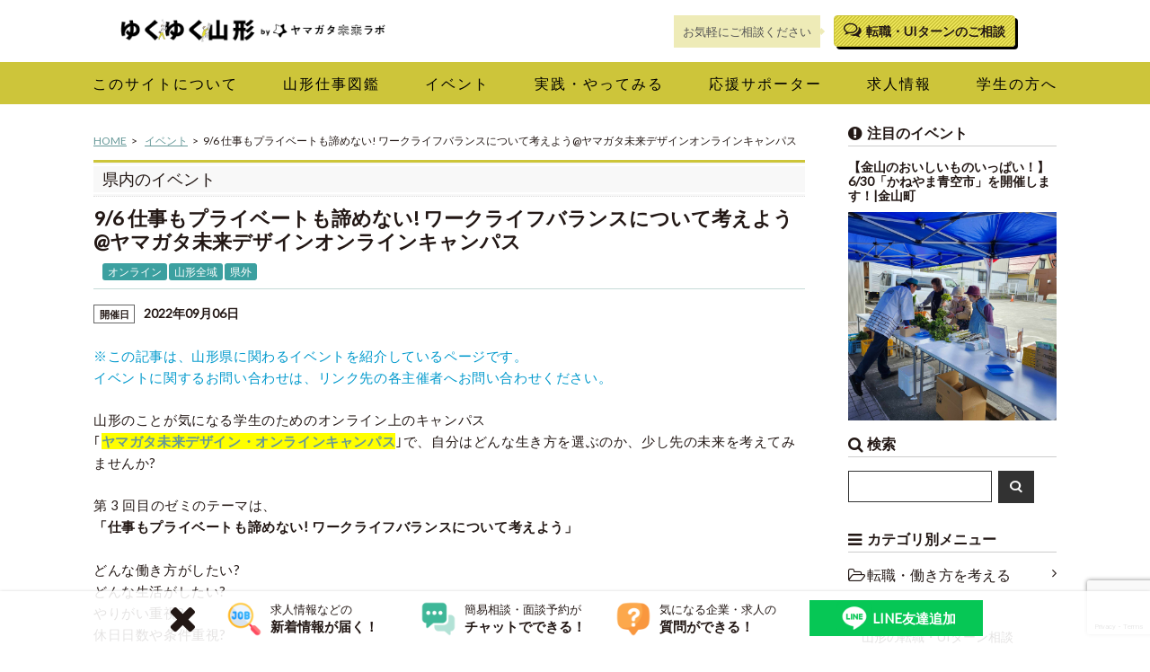

--- FILE ---
content_type: text/html; charset=utf-8
request_url: https://www.google.com/recaptcha/api2/anchor?ar=1&k=6LfGzyEsAAAAACcP6WsnUVPdRJYJbXYXOoAKkE4X&co=aHR0cHM6Ly9taXJhaWxhYi5pbmZvOjQ0Mw..&hl=en&v=PoyoqOPhxBO7pBk68S4YbpHZ&size=invisible&anchor-ms=20000&execute-ms=30000&cb=fby4mx7malwd
body_size: 49859
content:
<!DOCTYPE HTML><html dir="ltr" lang="en"><head><meta http-equiv="Content-Type" content="text/html; charset=UTF-8">
<meta http-equiv="X-UA-Compatible" content="IE=edge">
<title>reCAPTCHA</title>
<style type="text/css">
/* cyrillic-ext */
@font-face {
  font-family: 'Roboto';
  font-style: normal;
  font-weight: 400;
  font-stretch: 100%;
  src: url(//fonts.gstatic.com/s/roboto/v48/KFO7CnqEu92Fr1ME7kSn66aGLdTylUAMa3GUBHMdazTgWw.woff2) format('woff2');
  unicode-range: U+0460-052F, U+1C80-1C8A, U+20B4, U+2DE0-2DFF, U+A640-A69F, U+FE2E-FE2F;
}
/* cyrillic */
@font-face {
  font-family: 'Roboto';
  font-style: normal;
  font-weight: 400;
  font-stretch: 100%;
  src: url(//fonts.gstatic.com/s/roboto/v48/KFO7CnqEu92Fr1ME7kSn66aGLdTylUAMa3iUBHMdazTgWw.woff2) format('woff2');
  unicode-range: U+0301, U+0400-045F, U+0490-0491, U+04B0-04B1, U+2116;
}
/* greek-ext */
@font-face {
  font-family: 'Roboto';
  font-style: normal;
  font-weight: 400;
  font-stretch: 100%;
  src: url(//fonts.gstatic.com/s/roboto/v48/KFO7CnqEu92Fr1ME7kSn66aGLdTylUAMa3CUBHMdazTgWw.woff2) format('woff2');
  unicode-range: U+1F00-1FFF;
}
/* greek */
@font-face {
  font-family: 'Roboto';
  font-style: normal;
  font-weight: 400;
  font-stretch: 100%;
  src: url(//fonts.gstatic.com/s/roboto/v48/KFO7CnqEu92Fr1ME7kSn66aGLdTylUAMa3-UBHMdazTgWw.woff2) format('woff2');
  unicode-range: U+0370-0377, U+037A-037F, U+0384-038A, U+038C, U+038E-03A1, U+03A3-03FF;
}
/* math */
@font-face {
  font-family: 'Roboto';
  font-style: normal;
  font-weight: 400;
  font-stretch: 100%;
  src: url(//fonts.gstatic.com/s/roboto/v48/KFO7CnqEu92Fr1ME7kSn66aGLdTylUAMawCUBHMdazTgWw.woff2) format('woff2');
  unicode-range: U+0302-0303, U+0305, U+0307-0308, U+0310, U+0312, U+0315, U+031A, U+0326-0327, U+032C, U+032F-0330, U+0332-0333, U+0338, U+033A, U+0346, U+034D, U+0391-03A1, U+03A3-03A9, U+03B1-03C9, U+03D1, U+03D5-03D6, U+03F0-03F1, U+03F4-03F5, U+2016-2017, U+2034-2038, U+203C, U+2040, U+2043, U+2047, U+2050, U+2057, U+205F, U+2070-2071, U+2074-208E, U+2090-209C, U+20D0-20DC, U+20E1, U+20E5-20EF, U+2100-2112, U+2114-2115, U+2117-2121, U+2123-214F, U+2190, U+2192, U+2194-21AE, U+21B0-21E5, U+21F1-21F2, U+21F4-2211, U+2213-2214, U+2216-22FF, U+2308-230B, U+2310, U+2319, U+231C-2321, U+2336-237A, U+237C, U+2395, U+239B-23B7, U+23D0, U+23DC-23E1, U+2474-2475, U+25AF, U+25B3, U+25B7, U+25BD, U+25C1, U+25CA, U+25CC, U+25FB, U+266D-266F, U+27C0-27FF, U+2900-2AFF, U+2B0E-2B11, U+2B30-2B4C, U+2BFE, U+3030, U+FF5B, U+FF5D, U+1D400-1D7FF, U+1EE00-1EEFF;
}
/* symbols */
@font-face {
  font-family: 'Roboto';
  font-style: normal;
  font-weight: 400;
  font-stretch: 100%;
  src: url(//fonts.gstatic.com/s/roboto/v48/KFO7CnqEu92Fr1ME7kSn66aGLdTylUAMaxKUBHMdazTgWw.woff2) format('woff2');
  unicode-range: U+0001-000C, U+000E-001F, U+007F-009F, U+20DD-20E0, U+20E2-20E4, U+2150-218F, U+2190, U+2192, U+2194-2199, U+21AF, U+21E6-21F0, U+21F3, U+2218-2219, U+2299, U+22C4-22C6, U+2300-243F, U+2440-244A, U+2460-24FF, U+25A0-27BF, U+2800-28FF, U+2921-2922, U+2981, U+29BF, U+29EB, U+2B00-2BFF, U+4DC0-4DFF, U+FFF9-FFFB, U+10140-1018E, U+10190-1019C, U+101A0, U+101D0-101FD, U+102E0-102FB, U+10E60-10E7E, U+1D2C0-1D2D3, U+1D2E0-1D37F, U+1F000-1F0FF, U+1F100-1F1AD, U+1F1E6-1F1FF, U+1F30D-1F30F, U+1F315, U+1F31C, U+1F31E, U+1F320-1F32C, U+1F336, U+1F378, U+1F37D, U+1F382, U+1F393-1F39F, U+1F3A7-1F3A8, U+1F3AC-1F3AF, U+1F3C2, U+1F3C4-1F3C6, U+1F3CA-1F3CE, U+1F3D4-1F3E0, U+1F3ED, U+1F3F1-1F3F3, U+1F3F5-1F3F7, U+1F408, U+1F415, U+1F41F, U+1F426, U+1F43F, U+1F441-1F442, U+1F444, U+1F446-1F449, U+1F44C-1F44E, U+1F453, U+1F46A, U+1F47D, U+1F4A3, U+1F4B0, U+1F4B3, U+1F4B9, U+1F4BB, U+1F4BF, U+1F4C8-1F4CB, U+1F4D6, U+1F4DA, U+1F4DF, U+1F4E3-1F4E6, U+1F4EA-1F4ED, U+1F4F7, U+1F4F9-1F4FB, U+1F4FD-1F4FE, U+1F503, U+1F507-1F50B, U+1F50D, U+1F512-1F513, U+1F53E-1F54A, U+1F54F-1F5FA, U+1F610, U+1F650-1F67F, U+1F687, U+1F68D, U+1F691, U+1F694, U+1F698, U+1F6AD, U+1F6B2, U+1F6B9-1F6BA, U+1F6BC, U+1F6C6-1F6CF, U+1F6D3-1F6D7, U+1F6E0-1F6EA, U+1F6F0-1F6F3, U+1F6F7-1F6FC, U+1F700-1F7FF, U+1F800-1F80B, U+1F810-1F847, U+1F850-1F859, U+1F860-1F887, U+1F890-1F8AD, U+1F8B0-1F8BB, U+1F8C0-1F8C1, U+1F900-1F90B, U+1F93B, U+1F946, U+1F984, U+1F996, U+1F9E9, U+1FA00-1FA6F, U+1FA70-1FA7C, U+1FA80-1FA89, U+1FA8F-1FAC6, U+1FACE-1FADC, U+1FADF-1FAE9, U+1FAF0-1FAF8, U+1FB00-1FBFF;
}
/* vietnamese */
@font-face {
  font-family: 'Roboto';
  font-style: normal;
  font-weight: 400;
  font-stretch: 100%;
  src: url(//fonts.gstatic.com/s/roboto/v48/KFO7CnqEu92Fr1ME7kSn66aGLdTylUAMa3OUBHMdazTgWw.woff2) format('woff2');
  unicode-range: U+0102-0103, U+0110-0111, U+0128-0129, U+0168-0169, U+01A0-01A1, U+01AF-01B0, U+0300-0301, U+0303-0304, U+0308-0309, U+0323, U+0329, U+1EA0-1EF9, U+20AB;
}
/* latin-ext */
@font-face {
  font-family: 'Roboto';
  font-style: normal;
  font-weight: 400;
  font-stretch: 100%;
  src: url(//fonts.gstatic.com/s/roboto/v48/KFO7CnqEu92Fr1ME7kSn66aGLdTylUAMa3KUBHMdazTgWw.woff2) format('woff2');
  unicode-range: U+0100-02BA, U+02BD-02C5, U+02C7-02CC, U+02CE-02D7, U+02DD-02FF, U+0304, U+0308, U+0329, U+1D00-1DBF, U+1E00-1E9F, U+1EF2-1EFF, U+2020, U+20A0-20AB, U+20AD-20C0, U+2113, U+2C60-2C7F, U+A720-A7FF;
}
/* latin */
@font-face {
  font-family: 'Roboto';
  font-style: normal;
  font-weight: 400;
  font-stretch: 100%;
  src: url(//fonts.gstatic.com/s/roboto/v48/KFO7CnqEu92Fr1ME7kSn66aGLdTylUAMa3yUBHMdazQ.woff2) format('woff2');
  unicode-range: U+0000-00FF, U+0131, U+0152-0153, U+02BB-02BC, U+02C6, U+02DA, U+02DC, U+0304, U+0308, U+0329, U+2000-206F, U+20AC, U+2122, U+2191, U+2193, U+2212, U+2215, U+FEFF, U+FFFD;
}
/* cyrillic-ext */
@font-face {
  font-family: 'Roboto';
  font-style: normal;
  font-weight: 500;
  font-stretch: 100%;
  src: url(//fonts.gstatic.com/s/roboto/v48/KFO7CnqEu92Fr1ME7kSn66aGLdTylUAMa3GUBHMdazTgWw.woff2) format('woff2');
  unicode-range: U+0460-052F, U+1C80-1C8A, U+20B4, U+2DE0-2DFF, U+A640-A69F, U+FE2E-FE2F;
}
/* cyrillic */
@font-face {
  font-family: 'Roboto';
  font-style: normal;
  font-weight: 500;
  font-stretch: 100%;
  src: url(//fonts.gstatic.com/s/roboto/v48/KFO7CnqEu92Fr1ME7kSn66aGLdTylUAMa3iUBHMdazTgWw.woff2) format('woff2');
  unicode-range: U+0301, U+0400-045F, U+0490-0491, U+04B0-04B1, U+2116;
}
/* greek-ext */
@font-face {
  font-family: 'Roboto';
  font-style: normal;
  font-weight: 500;
  font-stretch: 100%;
  src: url(//fonts.gstatic.com/s/roboto/v48/KFO7CnqEu92Fr1ME7kSn66aGLdTylUAMa3CUBHMdazTgWw.woff2) format('woff2');
  unicode-range: U+1F00-1FFF;
}
/* greek */
@font-face {
  font-family: 'Roboto';
  font-style: normal;
  font-weight: 500;
  font-stretch: 100%;
  src: url(//fonts.gstatic.com/s/roboto/v48/KFO7CnqEu92Fr1ME7kSn66aGLdTylUAMa3-UBHMdazTgWw.woff2) format('woff2');
  unicode-range: U+0370-0377, U+037A-037F, U+0384-038A, U+038C, U+038E-03A1, U+03A3-03FF;
}
/* math */
@font-face {
  font-family: 'Roboto';
  font-style: normal;
  font-weight: 500;
  font-stretch: 100%;
  src: url(//fonts.gstatic.com/s/roboto/v48/KFO7CnqEu92Fr1ME7kSn66aGLdTylUAMawCUBHMdazTgWw.woff2) format('woff2');
  unicode-range: U+0302-0303, U+0305, U+0307-0308, U+0310, U+0312, U+0315, U+031A, U+0326-0327, U+032C, U+032F-0330, U+0332-0333, U+0338, U+033A, U+0346, U+034D, U+0391-03A1, U+03A3-03A9, U+03B1-03C9, U+03D1, U+03D5-03D6, U+03F0-03F1, U+03F4-03F5, U+2016-2017, U+2034-2038, U+203C, U+2040, U+2043, U+2047, U+2050, U+2057, U+205F, U+2070-2071, U+2074-208E, U+2090-209C, U+20D0-20DC, U+20E1, U+20E5-20EF, U+2100-2112, U+2114-2115, U+2117-2121, U+2123-214F, U+2190, U+2192, U+2194-21AE, U+21B0-21E5, U+21F1-21F2, U+21F4-2211, U+2213-2214, U+2216-22FF, U+2308-230B, U+2310, U+2319, U+231C-2321, U+2336-237A, U+237C, U+2395, U+239B-23B7, U+23D0, U+23DC-23E1, U+2474-2475, U+25AF, U+25B3, U+25B7, U+25BD, U+25C1, U+25CA, U+25CC, U+25FB, U+266D-266F, U+27C0-27FF, U+2900-2AFF, U+2B0E-2B11, U+2B30-2B4C, U+2BFE, U+3030, U+FF5B, U+FF5D, U+1D400-1D7FF, U+1EE00-1EEFF;
}
/* symbols */
@font-face {
  font-family: 'Roboto';
  font-style: normal;
  font-weight: 500;
  font-stretch: 100%;
  src: url(//fonts.gstatic.com/s/roboto/v48/KFO7CnqEu92Fr1ME7kSn66aGLdTylUAMaxKUBHMdazTgWw.woff2) format('woff2');
  unicode-range: U+0001-000C, U+000E-001F, U+007F-009F, U+20DD-20E0, U+20E2-20E4, U+2150-218F, U+2190, U+2192, U+2194-2199, U+21AF, U+21E6-21F0, U+21F3, U+2218-2219, U+2299, U+22C4-22C6, U+2300-243F, U+2440-244A, U+2460-24FF, U+25A0-27BF, U+2800-28FF, U+2921-2922, U+2981, U+29BF, U+29EB, U+2B00-2BFF, U+4DC0-4DFF, U+FFF9-FFFB, U+10140-1018E, U+10190-1019C, U+101A0, U+101D0-101FD, U+102E0-102FB, U+10E60-10E7E, U+1D2C0-1D2D3, U+1D2E0-1D37F, U+1F000-1F0FF, U+1F100-1F1AD, U+1F1E6-1F1FF, U+1F30D-1F30F, U+1F315, U+1F31C, U+1F31E, U+1F320-1F32C, U+1F336, U+1F378, U+1F37D, U+1F382, U+1F393-1F39F, U+1F3A7-1F3A8, U+1F3AC-1F3AF, U+1F3C2, U+1F3C4-1F3C6, U+1F3CA-1F3CE, U+1F3D4-1F3E0, U+1F3ED, U+1F3F1-1F3F3, U+1F3F5-1F3F7, U+1F408, U+1F415, U+1F41F, U+1F426, U+1F43F, U+1F441-1F442, U+1F444, U+1F446-1F449, U+1F44C-1F44E, U+1F453, U+1F46A, U+1F47D, U+1F4A3, U+1F4B0, U+1F4B3, U+1F4B9, U+1F4BB, U+1F4BF, U+1F4C8-1F4CB, U+1F4D6, U+1F4DA, U+1F4DF, U+1F4E3-1F4E6, U+1F4EA-1F4ED, U+1F4F7, U+1F4F9-1F4FB, U+1F4FD-1F4FE, U+1F503, U+1F507-1F50B, U+1F50D, U+1F512-1F513, U+1F53E-1F54A, U+1F54F-1F5FA, U+1F610, U+1F650-1F67F, U+1F687, U+1F68D, U+1F691, U+1F694, U+1F698, U+1F6AD, U+1F6B2, U+1F6B9-1F6BA, U+1F6BC, U+1F6C6-1F6CF, U+1F6D3-1F6D7, U+1F6E0-1F6EA, U+1F6F0-1F6F3, U+1F6F7-1F6FC, U+1F700-1F7FF, U+1F800-1F80B, U+1F810-1F847, U+1F850-1F859, U+1F860-1F887, U+1F890-1F8AD, U+1F8B0-1F8BB, U+1F8C0-1F8C1, U+1F900-1F90B, U+1F93B, U+1F946, U+1F984, U+1F996, U+1F9E9, U+1FA00-1FA6F, U+1FA70-1FA7C, U+1FA80-1FA89, U+1FA8F-1FAC6, U+1FACE-1FADC, U+1FADF-1FAE9, U+1FAF0-1FAF8, U+1FB00-1FBFF;
}
/* vietnamese */
@font-face {
  font-family: 'Roboto';
  font-style: normal;
  font-weight: 500;
  font-stretch: 100%;
  src: url(//fonts.gstatic.com/s/roboto/v48/KFO7CnqEu92Fr1ME7kSn66aGLdTylUAMa3OUBHMdazTgWw.woff2) format('woff2');
  unicode-range: U+0102-0103, U+0110-0111, U+0128-0129, U+0168-0169, U+01A0-01A1, U+01AF-01B0, U+0300-0301, U+0303-0304, U+0308-0309, U+0323, U+0329, U+1EA0-1EF9, U+20AB;
}
/* latin-ext */
@font-face {
  font-family: 'Roboto';
  font-style: normal;
  font-weight: 500;
  font-stretch: 100%;
  src: url(//fonts.gstatic.com/s/roboto/v48/KFO7CnqEu92Fr1ME7kSn66aGLdTylUAMa3KUBHMdazTgWw.woff2) format('woff2');
  unicode-range: U+0100-02BA, U+02BD-02C5, U+02C7-02CC, U+02CE-02D7, U+02DD-02FF, U+0304, U+0308, U+0329, U+1D00-1DBF, U+1E00-1E9F, U+1EF2-1EFF, U+2020, U+20A0-20AB, U+20AD-20C0, U+2113, U+2C60-2C7F, U+A720-A7FF;
}
/* latin */
@font-face {
  font-family: 'Roboto';
  font-style: normal;
  font-weight: 500;
  font-stretch: 100%;
  src: url(//fonts.gstatic.com/s/roboto/v48/KFO7CnqEu92Fr1ME7kSn66aGLdTylUAMa3yUBHMdazQ.woff2) format('woff2');
  unicode-range: U+0000-00FF, U+0131, U+0152-0153, U+02BB-02BC, U+02C6, U+02DA, U+02DC, U+0304, U+0308, U+0329, U+2000-206F, U+20AC, U+2122, U+2191, U+2193, U+2212, U+2215, U+FEFF, U+FFFD;
}
/* cyrillic-ext */
@font-face {
  font-family: 'Roboto';
  font-style: normal;
  font-weight: 900;
  font-stretch: 100%;
  src: url(//fonts.gstatic.com/s/roboto/v48/KFO7CnqEu92Fr1ME7kSn66aGLdTylUAMa3GUBHMdazTgWw.woff2) format('woff2');
  unicode-range: U+0460-052F, U+1C80-1C8A, U+20B4, U+2DE0-2DFF, U+A640-A69F, U+FE2E-FE2F;
}
/* cyrillic */
@font-face {
  font-family: 'Roboto';
  font-style: normal;
  font-weight: 900;
  font-stretch: 100%;
  src: url(//fonts.gstatic.com/s/roboto/v48/KFO7CnqEu92Fr1ME7kSn66aGLdTylUAMa3iUBHMdazTgWw.woff2) format('woff2');
  unicode-range: U+0301, U+0400-045F, U+0490-0491, U+04B0-04B1, U+2116;
}
/* greek-ext */
@font-face {
  font-family: 'Roboto';
  font-style: normal;
  font-weight: 900;
  font-stretch: 100%;
  src: url(//fonts.gstatic.com/s/roboto/v48/KFO7CnqEu92Fr1ME7kSn66aGLdTylUAMa3CUBHMdazTgWw.woff2) format('woff2');
  unicode-range: U+1F00-1FFF;
}
/* greek */
@font-face {
  font-family: 'Roboto';
  font-style: normal;
  font-weight: 900;
  font-stretch: 100%;
  src: url(//fonts.gstatic.com/s/roboto/v48/KFO7CnqEu92Fr1ME7kSn66aGLdTylUAMa3-UBHMdazTgWw.woff2) format('woff2');
  unicode-range: U+0370-0377, U+037A-037F, U+0384-038A, U+038C, U+038E-03A1, U+03A3-03FF;
}
/* math */
@font-face {
  font-family: 'Roboto';
  font-style: normal;
  font-weight: 900;
  font-stretch: 100%;
  src: url(//fonts.gstatic.com/s/roboto/v48/KFO7CnqEu92Fr1ME7kSn66aGLdTylUAMawCUBHMdazTgWw.woff2) format('woff2');
  unicode-range: U+0302-0303, U+0305, U+0307-0308, U+0310, U+0312, U+0315, U+031A, U+0326-0327, U+032C, U+032F-0330, U+0332-0333, U+0338, U+033A, U+0346, U+034D, U+0391-03A1, U+03A3-03A9, U+03B1-03C9, U+03D1, U+03D5-03D6, U+03F0-03F1, U+03F4-03F5, U+2016-2017, U+2034-2038, U+203C, U+2040, U+2043, U+2047, U+2050, U+2057, U+205F, U+2070-2071, U+2074-208E, U+2090-209C, U+20D0-20DC, U+20E1, U+20E5-20EF, U+2100-2112, U+2114-2115, U+2117-2121, U+2123-214F, U+2190, U+2192, U+2194-21AE, U+21B0-21E5, U+21F1-21F2, U+21F4-2211, U+2213-2214, U+2216-22FF, U+2308-230B, U+2310, U+2319, U+231C-2321, U+2336-237A, U+237C, U+2395, U+239B-23B7, U+23D0, U+23DC-23E1, U+2474-2475, U+25AF, U+25B3, U+25B7, U+25BD, U+25C1, U+25CA, U+25CC, U+25FB, U+266D-266F, U+27C0-27FF, U+2900-2AFF, U+2B0E-2B11, U+2B30-2B4C, U+2BFE, U+3030, U+FF5B, U+FF5D, U+1D400-1D7FF, U+1EE00-1EEFF;
}
/* symbols */
@font-face {
  font-family: 'Roboto';
  font-style: normal;
  font-weight: 900;
  font-stretch: 100%;
  src: url(//fonts.gstatic.com/s/roboto/v48/KFO7CnqEu92Fr1ME7kSn66aGLdTylUAMaxKUBHMdazTgWw.woff2) format('woff2');
  unicode-range: U+0001-000C, U+000E-001F, U+007F-009F, U+20DD-20E0, U+20E2-20E4, U+2150-218F, U+2190, U+2192, U+2194-2199, U+21AF, U+21E6-21F0, U+21F3, U+2218-2219, U+2299, U+22C4-22C6, U+2300-243F, U+2440-244A, U+2460-24FF, U+25A0-27BF, U+2800-28FF, U+2921-2922, U+2981, U+29BF, U+29EB, U+2B00-2BFF, U+4DC0-4DFF, U+FFF9-FFFB, U+10140-1018E, U+10190-1019C, U+101A0, U+101D0-101FD, U+102E0-102FB, U+10E60-10E7E, U+1D2C0-1D2D3, U+1D2E0-1D37F, U+1F000-1F0FF, U+1F100-1F1AD, U+1F1E6-1F1FF, U+1F30D-1F30F, U+1F315, U+1F31C, U+1F31E, U+1F320-1F32C, U+1F336, U+1F378, U+1F37D, U+1F382, U+1F393-1F39F, U+1F3A7-1F3A8, U+1F3AC-1F3AF, U+1F3C2, U+1F3C4-1F3C6, U+1F3CA-1F3CE, U+1F3D4-1F3E0, U+1F3ED, U+1F3F1-1F3F3, U+1F3F5-1F3F7, U+1F408, U+1F415, U+1F41F, U+1F426, U+1F43F, U+1F441-1F442, U+1F444, U+1F446-1F449, U+1F44C-1F44E, U+1F453, U+1F46A, U+1F47D, U+1F4A3, U+1F4B0, U+1F4B3, U+1F4B9, U+1F4BB, U+1F4BF, U+1F4C8-1F4CB, U+1F4D6, U+1F4DA, U+1F4DF, U+1F4E3-1F4E6, U+1F4EA-1F4ED, U+1F4F7, U+1F4F9-1F4FB, U+1F4FD-1F4FE, U+1F503, U+1F507-1F50B, U+1F50D, U+1F512-1F513, U+1F53E-1F54A, U+1F54F-1F5FA, U+1F610, U+1F650-1F67F, U+1F687, U+1F68D, U+1F691, U+1F694, U+1F698, U+1F6AD, U+1F6B2, U+1F6B9-1F6BA, U+1F6BC, U+1F6C6-1F6CF, U+1F6D3-1F6D7, U+1F6E0-1F6EA, U+1F6F0-1F6F3, U+1F6F7-1F6FC, U+1F700-1F7FF, U+1F800-1F80B, U+1F810-1F847, U+1F850-1F859, U+1F860-1F887, U+1F890-1F8AD, U+1F8B0-1F8BB, U+1F8C0-1F8C1, U+1F900-1F90B, U+1F93B, U+1F946, U+1F984, U+1F996, U+1F9E9, U+1FA00-1FA6F, U+1FA70-1FA7C, U+1FA80-1FA89, U+1FA8F-1FAC6, U+1FACE-1FADC, U+1FADF-1FAE9, U+1FAF0-1FAF8, U+1FB00-1FBFF;
}
/* vietnamese */
@font-face {
  font-family: 'Roboto';
  font-style: normal;
  font-weight: 900;
  font-stretch: 100%;
  src: url(//fonts.gstatic.com/s/roboto/v48/KFO7CnqEu92Fr1ME7kSn66aGLdTylUAMa3OUBHMdazTgWw.woff2) format('woff2');
  unicode-range: U+0102-0103, U+0110-0111, U+0128-0129, U+0168-0169, U+01A0-01A1, U+01AF-01B0, U+0300-0301, U+0303-0304, U+0308-0309, U+0323, U+0329, U+1EA0-1EF9, U+20AB;
}
/* latin-ext */
@font-face {
  font-family: 'Roboto';
  font-style: normal;
  font-weight: 900;
  font-stretch: 100%;
  src: url(//fonts.gstatic.com/s/roboto/v48/KFO7CnqEu92Fr1ME7kSn66aGLdTylUAMa3KUBHMdazTgWw.woff2) format('woff2');
  unicode-range: U+0100-02BA, U+02BD-02C5, U+02C7-02CC, U+02CE-02D7, U+02DD-02FF, U+0304, U+0308, U+0329, U+1D00-1DBF, U+1E00-1E9F, U+1EF2-1EFF, U+2020, U+20A0-20AB, U+20AD-20C0, U+2113, U+2C60-2C7F, U+A720-A7FF;
}
/* latin */
@font-face {
  font-family: 'Roboto';
  font-style: normal;
  font-weight: 900;
  font-stretch: 100%;
  src: url(//fonts.gstatic.com/s/roboto/v48/KFO7CnqEu92Fr1ME7kSn66aGLdTylUAMa3yUBHMdazQ.woff2) format('woff2');
  unicode-range: U+0000-00FF, U+0131, U+0152-0153, U+02BB-02BC, U+02C6, U+02DA, U+02DC, U+0304, U+0308, U+0329, U+2000-206F, U+20AC, U+2122, U+2191, U+2193, U+2212, U+2215, U+FEFF, U+FFFD;
}

</style>
<link rel="stylesheet" type="text/css" href="https://www.gstatic.com/recaptcha/releases/PoyoqOPhxBO7pBk68S4YbpHZ/styles__ltr.css">
<script nonce="KI0E2SoQiK13k3nA4e2IMA" type="text/javascript">window['__recaptcha_api'] = 'https://www.google.com/recaptcha/api2/';</script>
<script type="text/javascript" src="https://www.gstatic.com/recaptcha/releases/PoyoqOPhxBO7pBk68S4YbpHZ/recaptcha__en.js" nonce="KI0E2SoQiK13k3nA4e2IMA">
      
    </script></head>
<body><div id="rc-anchor-alert" class="rc-anchor-alert"></div>
<input type="hidden" id="recaptcha-token" value="[base64]">
<script type="text/javascript" nonce="KI0E2SoQiK13k3nA4e2IMA">
      recaptcha.anchor.Main.init("[\x22ainput\x22,[\x22bgdata\x22,\x22\x22,\[base64]/[base64]/[base64]/ZyhXLGgpOnEoW04sMjEsbF0sVywwKSxoKSxmYWxzZSxmYWxzZSl9Y2F0Y2goayl7RygzNTgsVyk/[base64]/[base64]/[base64]/[base64]/[base64]/[base64]/[base64]/bmV3IEJbT10oRFswXSk6dz09Mj9uZXcgQltPXShEWzBdLERbMV0pOnc9PTM/bmV3IEJbT10oRFswXSxEWzFdLERbMl0pOnc9PTQ/[base64]/[base64]/[base64]/[base64]/[base64]\\u003d\x22,\[base64]\\u003d\x22,\x22wrrDvMOZbylBwrw/w5lGSMKSAMOfZsOielR1XsK/MyvDm8OkXcK0fBNPwo/DjMOMw5XDo8KsEU8cw5Y1DAXDoHfDjcOLA8KQwoTDhTvDosOjw7V2w7UtwrxGwppyw7DCgi5pw50aUARkwpbDosKgw6PCtcKdwp7Dg8KKw64JWWgcT8KVw781RFd6JRBFOX/[base64]/DgcKywrPDkU/ComvDssObOQDDmj/CkMO3LWB2w51ew4HDs8Ouw75GEjPCk8OYFnxTDU8ZFcOvwrt0wp58IBRKw7dSwovChMOVw5XDrsO2wq9oSMKvw5RRw6PDpsOAw65FV8OrSBPDhsOWwod0OsKBw6TCusOKbcKXw512w6hdw45vwoTDj8K9w7Q6w4TCrFXDjkgCw77Duk3ClRZ/[base64]/wqMQXcKGwpTDj3R2wqM9Ej80IMOuXxXCskMEPMOpXMOow6TDmTfCknDDv3kQw6fCnnk8wofCmj56MwnDpMOew50kw5NlMRPCkWJjwq/CrnYyLHzDl8O5w5bDhj9DTcKaw5Upw5/ChcKVwoDDgMOMMcKWwpIGKsOJU8KYYMOwB2omwqPCocK5PsKOQwdPMMOaBDnDqsOhw40vYgPDk1nCsjbCpsOvw53DjRnCsgvCvcOWwqsbw7JBwrUZwrLCpMKtwpDCqyJVw4Fdfn3Do8KRwp5lU24ZdEB3VG/Dh8KwTSAjFRpARMO1LsOcK8KlaR/CkcOJKwDDrcKlO8KTw7jDgAZ5MD0CwqgYR8OnwrzChQl6AsKcdjDDjMO3wrNFw702KsOHARrDgwbChgA8w70rw7HDpcKMw4XCk1YBLmdwQMOCJcOxO8Olw5TDoTlAwqrCvMOveQ89ZcOwSMOGwobDscOGIgfDpcK+w4ogw5ANbzjDpMKDSR/[base64]/Dt0HCvRYGYsOWw7x6wrN5aMKPwpfChAPDpTLDocKww7rDvWJHaA1Bw63DugEdw6jCty/CqG3CiUN+wq51QMKMw6M/woZAw5ISJMKLw7XChcKow4RIflHDn8OvEhUuKsKpdMOaDS/DpsOBGcKKDilcdcKea0/[base64]/DknXDvk7DqcONA2JeG2EFwpxywqoewplGRhN2w6bCtMOnw5XDohxKwpIywrXDlMOuwq4Iw63Dj8OdXUUYw5xxTzFAwo/CgWsgXMOiwqjDpHB1dmnCgR9hw5PCqlJrw7jCjcO1ZjBFHQ/[base64]/w5p3NkctwpzDpcOQw74UKWNMMDHCpcKrA8KNbsOFw7FTDS8pwpw/[base64]/FUp0wpbCj8KuH3PDr8KBBMKcw5vCmMKYLcObwoM8worDjcKRBsOgw7TCrsK+bMK/HV7CsHvCtxQ8ScKbw5DDo8O2w49ew4QSCcKTw4t7HDnDgAxuFcOIRcK1UAxWw44zXMOKdsK/wovCn8K2w4RqdBPCusOswr/CkirDiAvDm8OSFcKAwprDgkzDsUPDgjfCui9jwp0vZsOAw7/[base64]/wpBuYSULUMKweGh3BcKcwrFUwrPCgCjDknnDvHTDksK3wrHCvXzDmcKKwo/DvkXDl8OUw7DChi06w6g3w4F+w5RQXksRBsKqw7A1wpzDq8OfwrTDp8KEYDTDicKXagkQfcKMcMKecsKVw5xGNsKgwpIbLRrDpMKMworCo29DwqvDsijDnyfCojcPC29jwo/CuVTChcKcUsOlwpVeEcKGK8OfwrPCv1dtZEEdL8KNw7skwqlDwr0Iw4rDtEXDpsOnw6Yjw4DCmHsTw5FFKsOLPGXDvMK9w4fDtBLDm8Knwr7CqgF4w585wpEJwphYw68AN8OAKW/DhW7CrsOkIVPCt8Kew6PChsOvFQN0w4XDnRRuQDLDi0vDiUopwqlMwpXDmcOcLBtjw4cnTsKLHBXDi1BrZMKhwojDiTbDtMKKwr1bBCvCilgqOS7CogE1w5DDnTR/w5DCqsO2SGjCiMKzwqfCqDgkEHtnwpoKbj3Dgktwwq/CisKOwpjDkknCj8OLRjPDiFjCmQp0UCBjw5AAWsK+DsKcw43Chj/CmzDDu2dQTFkjwr0vI8Kpw71qw7YEelBNBcKIawXCn8OfVgQdwr3DnnzCtmzDgDbClRp4WT0uw4RXw7vDqEHCojnDksOywqIowr/ComwJSy5mwoPCn30wSB5MBzPDlsKcwo4hwrYGwpobDMKEecKbwp4vwpZnbUDCqMKqwq9CwqPCvxUgw4ArbsOvwp3DhMKDNsOma3XCpcOUw6DDtRw8WGwUw40lB8KeQsKBdRLDjsOVw6nDoMKgDsKmJQIVE0Ubwr/CvSBDwp3Dr2/[base64]/wrM4wp3CucOGw75AfBMGwqPCosOhbG3DlMKoQcKAw4EMw7lJUMOqFMKmJMKIw6cARMOENi7CtkUJaW4Fw7/CuG8HwoPCosK1ZcOPKsKtwrTDvcO6FkPDvsOJOVMmw7LCmcOuFcKjLWLDjsKfRybCocKZw51kw41uwrDDpMKOW2JXAcOOQ3fCqUd/P8KfMFTCg8KCwqxEQw/CnF/CsFjDuDbDqHRzwoxawpfDsGPCvwAcNcKFfn0Bw7vCosOtKA3DhG/DvcOKw6Jewr0dw4tZWxjCrBLCtsKvw5RZwogiYVUnw5UcI8ODbMO0ZcOLwpNvw5rDsAI+w5LCj8KgRwLDqsKVw7tzwqvCocKaDsOWdAXCpWPDvj7CumvCmzXDk1VCwphmwoLDg8Ohw4s6wqsaYsOjCR1PwrPCpMOcw6PDmEJsw4cDw6TCo8O9w49XaEbCvMK/[base64]/[base64]/CkRjDjcOVTsOsw5/DqhXCnxfDksOvUV88UsO7KMOnan4bDB5Xw7TCjWpXw5/Cu8KTwq8Nw5XChcKIw6o7PHk4dMOnw53DsztMOMOiHBl/[base64]/Dv8KJZVDDni1Awr1Xw4ZIT8KuVV/[base64]/Wy/CgMKaWMOBwrM4w77CqXwawpsJLk1Ww73DvWbCk8KaIsOiw4jChcOEwofCgTXDvMK1bsOewrotwqvDqMKBw7jCvMKtYcKMcXxvacKONA7DhhvDpMKpFcOWwrrDiMOECh45wqfDk8OUw7oAw5/DuinDmcOKwpDCrMOsw7vDtMKsw64oRhVbB1zDk0k5wrk1wohgImRyBwrDksOVw5jCk23CkMOVbBTCoSXDvsK4A8KuUnnDi8OMJsK4wo5idEFzEsKQwrNSw4XDtzMywp/[base64]/CscOHWy/CsEwFSsOoG8OxKMKuw5kOFUHDmMOKw5/CqMKrw6fCuRrCgzXDml/Dg2HCuivCscOTwpLDpz7Cm2QzSsKbwrXCuUbCrkXCp2sxw7cTwqzDp8KJw4TDpjkzCsK2w7DDgsO5QMOawpzCpMKkw6rChj9Pw4MWwrNpw74BwrXCki4zw7dPBgPDg8OmC27DnmbDtsKIFMKIw7AAw58UGsK3wqTChcKUVGjCuiUlBQHDpzBnwpM0w63Dt24dIH/CpkgiIsO9TGRfwoNfCSguwr/[base64]/dcOoPMKKwoEkwow3wrVjKl9fwo3DtMKTwpHDiUBLwpbDlnUsPEBMesOGwpjCjW7CrygQwr/DqhtVQH8jGsOvMCzClcKSwqTCgMK2fwTCoyduGsOKwpoDAFzCjcKAwrgLDlE4TMO1w6bDrjnCtsOVwrcQJTbCv0Z0w4NLwqNcKsKyLFXDlE/DrMOrwpgFw5tLM0vDq8O/PFPDl8Oew5bCqsO8XxNrIcK0wo7DsT0WUHBiwodPBTDCm1fCmnoBccOBwqAIw73CgVvDk3bCgQjDhkzCvQnDp8KEWcKOOD41w6Y+NDFKw6ctw5svAcK5MBMdM1UhWgwIwq/Ci3HDkQHCusO5w7w5wq5/[base64]/w6RMMsOAMX/DuEPDuMK7w4szw6VDwrwGwopMLQpXUMKsIsKCw4ZaLEXCtDTDo8OtEHtqD8OtAn5mw60Xw5fDr8Opw47ClcO7KsKMb8OXSFPDpsKmMcKdw5fCgMOYHcKrwrrCmXrDtnHDpSLDrTw0YcKUOcO7dR/[base64]/cMOHwp7CrSsWeW0geSXDp8OPEsO5P8KFFcKqL8KwwrxqDFbDrsK7HwfDmsK/w7ckDcOpw7FAwq/CtGF1wpjDiUNrB8OqS8KOZMKVeATCg1XDvXh9wrPDqUzCi3l1RkHDt8KzbsOhXDLDu2F4KcOGwppSCVrCqCB6wolUw57DmMKqwphXWD/Dhx/Cn3ssw5fDrG56woXDmQxiwp/CqBo4w4DCmXg1w7MIwoQcwokZwo5uwrNvcsOmwpzDvRbCmsOAPsOXQcKAwq/Dkkp/X3IrVcK3wpfDn8O8E8OVwr9Mwo1CMh5Iw5nDgV5CwqTCsTgGw53Co21tw5EMw5jDgCYZwrciwrfDosKtfC/DjkJOOsKmScKswpPCkcOOQy05HMOVw4jCuyXDjsK0w5fDj8OkY8K0FgofAwAEw5jCuFNrw57DkcKmwpt9wrtMw7nDsRDCicKVBcO0wrFrKA8oUsKpwqsww7/Cr8K5wqIzCMOzMcOiQ1TDgMKjw57DvDnClsK9f8KkfMO/A2lWeBAvw4lTw4NiwrXDpDjCjT0tBsOcYy3DsGkCBsOrw7PDnhtOwovCjURQZ2rDgWbChzpnw5RPLsOFVx56w6oELhU3w7zCmD/ChsOEw5RJdsO7NMOfEcKcwrk8GsKfw4nDpcOiI8Ktw67CncOCI1bDm8KOw5k/Fz/CjxPCuAkpSsKhbHcswobCvn7CtsOVLUfCtV5Rw7NGwofCqMKvwqTDo8KxLg7DsQ7Cm8KXwqnCrMO7WMOMw5UnwqXCusO9Gk0kVG07IcKywoHCuEPDu0PDvxs1wpwiwq/[base64]/[base64]/DusKjw7wyYcKXWsKBDGbCny87w5DCjsOswpJWw4nDsMKWwrXDnkFNK8OjwprCt8Oow5JHfcOiWm/CosOjKj7Dt8Kva8KmdXJSeWd1w74/X2R0asONO8K2wrzCiMKSw5gHYcK9TMKyNQJINsKuwojDrX3Dt0bCqFHCjFNrPsKkesOLw4B1w7gLwpAyFQnCl8KudyLDn8KIXsK6w59hw4dgGcKiw7TCnMOywqDDvyHDjsKCw4zCkMKrbmzDq28Rc8KQwozDoMKcw4NFIwJkEiLCrjlmwobCjVl/wo3CusO0w7rDpcOtwoXDoGPDtcOVw4XDol7ClV/Cv8KOCxVQwqBmR23CpsO9wpbChlrDgEPCpMOtIi5IwqIVwoIsTDhRc18MSBVbJsKUAsONIsKhwq/ChgfCgsKJw4YDdzNueFbCj29/w6XCqcOCw6rCiHR8wojCqj12w4zCtVp0w7thS8KmwqpVHMOqw7cSbywKw5nDlERyQ0slfsKNw4xZTgYONMKHQxDDkMK0B3fCnMKEWMOrJVnDmcKuw6J+PcKzw69ywqLDjGtpw6rDvSnClUrChcKawoTDl2xnV8O+w75OKBPCmcKtVGw/w5FNA8KeTGBSasOcw55bYMK1wpzCn3PCjsO9wqAqwqclAcO4w4J/[base64]/[base64]/DtMOROBLCpsOSw60lWRoMw7VUE8Kkw7vCscOTXFIiwopSYcOlwrguDDYEwqV/U3TCscKvRwHChWs6I8KIwqzCpMOVwp7CucOTw6Yvw47Dj8KYw49Uw5HDkcKwwobDpMOOBUkfw6jDk8Okw5PDvH80FEMzw6HDm8ORR3fDriLCo8OGQ3bDvsKBJsKgw7jDoMOZw6TDgcOLwo9swpA6wqlww6rDgH/Cr3XDokjDu8K0w7fDqS4mwqBhQcOgFMKSHMKpwpbCmcKqKsKbw7BFaGtQF8OgKsKXw4RYwrB/TcKrwpwacSxEw591W8KZwooDw4DCr2NaZQPDl8OEwoPCmMOQLh7ChcOYwpUawpkLw5leNcOWMmlQDsKQasOqK8OsKA7DtGpiw4bDl0NSw5d1wpEsw4bClnI8C8OFwpLDrlYaw5HDnx3CtcKwBi3DlsOgNGYhfV4XAcKOwrrCtkDCpsO0w5XDhX/Dh8KzcyzDg1ASwqBhw7ZKwozClsOOw5gLGsKSezzCtArCjgbCsyXDgWYVw4/DocKGJgkfw60aPsOSwo8oXsKpRHklRcOwLMKGSMObwrbCuUjDsn4LD8OSGxjCt8KOwp7DqTFowqt7TsO2IcOjw47Dghlqw4nDiVhjw4TDssKRwpXDpcOAwpPCgm/DizRpwovCnRTCtsKFOUEXw7bDrsKXA2PCucKYw6gfOEbDvFTDpMK5wqLCuToNwojCujPCisOvw6gKwr4Fw5PDvBUMNsKtw7DDnUghDsKFTcKMIwrCm8KVW2/CvsKew64Vw5kPPSzCvcOgwq1/QsOvwrh/O8OMSsOdE8OoOxtCw7ozwqRuwofDol7DsS3CnMOAwrDCrsK7P8KSw6HCpyTDkMOGQ8KFf047SQ8UIMKUw53CgRsew5/CrX/ClSPDkihKwr/DocK8w6gwMmglw7fClEDDicOTJl4Dw7RKfMKZwqc4wrYiw5vDl0vDiEdcw4FjwoQSw5LDscODwq7DiMOdw6EnKsKKw4rCsAjDv8OlYXXCgHTCk8ODERPCncK/RFjCgcOqwosSCjwrwrzDqGsVWcOGf8OnwqrClxfCrMK+asOMwpDDkQh4WCzClx3Dv8KKwrlFwpXCgcOkwqfDqT3DmMKFw5zCsCQtwr/CkFrDjcKvIQMMGTTDusO+XAPDm8KjwrgWw4nCvFgow4Vuw6zCsDbCuMK8w4jCrcOJEsOpIMO0NsOyA8KVw4lxY8O2w5rDt0RJdcOEGsKtaMKQN8OgJSfCgcK7wrMKWxvDiwLCjMOMw5HCuxcLwr19wqzDqDzCm1N2wrjDr8KQw4/DgmFiw7tNOsKhLcORwrZXS8KOGEAEw4nCo1PDjsKIwq8eKMOiARMgwoQOwoYLGR7DkylPw5JpwpcVwozChS7Crn0CworDuVwlVSvCiUsTwprCrHvCuV3DjsKrG3APw7XCkwbDsRHDr8O3w7zCgsKAw4duwpdGKDfDrXhrw6fCrMK2V8KJwq/CncO4w6QlKcO9M8KCwoB/w4MadRgQQg3DicOBw5TDswzDkWrDqVHDi106DnElNF7Cu8O/NmAEw4nCiMKewpRDNsO3wq5fagDCgkNxworCoMOsw6/DklABfAnChXJjwq8GNMOZwrrCuyvDi8OZw5ILwqUyw75ow4gjwpjDvcOkwqXDvsOBL8O9w4ZPw5PCmBkBbMONJcKBw7rDmcKPwqzDtMKwS8Knw5jCmi9xwp1gwrRYfx3DnQ3DhQdAXTAEw7NhJcOfEcKrw6xUIsK3McOtSC8/[base64]/QWQGwrPCrsK6w6vDmsOedDp9wokFwqjCsSQjZAnDhlnCkMORwrXCvjpOIMKfKcOmwprDgVvCqEbCn8KAC3oiwq5JO27DqcOPccKnw5/[base64]/GMOPU8Ovw5/CtAHCgsOeUsOTJx/Ct8KDPMKXw6IgXQA6VsKEfcOzw6TCusKnwolBZsKzTsOEw6VuwrrDhMKaFUfDrREmwqREJUt7w4vDuCHCk8OPTRhKwpgDUHTDnsOtwr7Cp8KkwqnCv8KNwonDtDUowozCni/Cs8KpwohGRyTDtsO/wrDDu8KIwodDwrLDixweUHvDjQrCpFIQd33Dp3ogwo3CvQQBHcOmGExgUMK6wqrCmcOtw5fDhGYRT8KjBcKpHcOFw5wuDcOADsK/wr/Dlk7CtcO6wqZzwrXCkmY6JnjCucORwrxeR2F8w4JBw4J4V8KLw6LDgmxNwqNFbSLDt8O9w4Jtw47CgcK7T8KsGApcH3giC8O6wpLCkMKXQgc8w5cfw4/[base64]/[base64]/Cil5vw5bDmml3w4gzwrzDr8O6ccObw47DjcKTLk/ChcOPAcKYwpZewojDvsORMErDhXk8w43DilVeasKmVl9vw6PCvcONw7jDvMKDA3LCmR0kEsOmFsOobcOYw455JD3Do8Oxw7HDr8O/[base64]/[base64]/[base64]/w650w7AkwptBA8OSwr1LF2nCkFk3wpfDrQzCmcKuwqYFDh/[base64]/[base64]/[base64]/RgDDqXJ2wpx1bcOsBR53VlJaw47CssKSFVPDrcOLw4nDsMOyeXc7fzTDgsOgbMOHXmUmIEZcwr/[base64]/OcOEGMO+w7JIWDzCssOiG8OMAcKXwqxSbhtTwp3DiX01PcOTwqjDq8KlwpVQw6XCgjxBACdUcsKKPsOYw4pOwpF9RMK4bEtUwqnCi0HDhFbCiMKcw7fCtcKuwpw7w5pAC8OXwpjCmcKpf2/CrisTw7DCpVpew7psDcOKUsOhCg8pw6YqVsOVw6vCssKqO8OnIsKUwq9HTGbClcKCOsKGXsK3HisHwqJ9w545asO4woDClMOEwqohD8KZWBUGw4wew6rChGfDucKWw582wpjDrcKyNcKELcK/Qypwwop7I3XDlcK2JGJBw6TCpMKhZcOzLjDCh3rCrxsGTsK2YsOMY8OFLcO/csOONcKqw5/CgD3Dp0PCnMKqRELChXvCosKzWcKPw4HDlsOUw4lvw7PDp00WGmzClsKAw4TDpxvDucKewrQnCMOODcOzSMKgw6dDwpjDi3fDmHTCuDfDoV/DiwnDnsOywq5/w5zCvcObwpxjw6pKw7UXwpJWw4rDlsKRLw/DqG/DgALDhcOQJ8OSfcKVV8O2S8KEW8KnCQV6WgDCmsK8NMO/wq4IKT0uHsKww7xDIsK2MMOUDcOnwrjDisOywrEkTsOiKg7DtxbDuUnCikDCrFpAwowKanYcS8KrwqTDtiXDvS0Rw7nDt2zDkMOXX8OEwod2wofDv8K/[base64]/Ck0XDvwwSw5vCusO4wp1zNMKhJHJyAcK3w7luwrnCmcKKH8KJejZ8wpjDs2/Dnk40EhXDucOqwrRJw7B8wrDCunfCm8O7Q8OcwqQqGMO6B8KMw5TDomsbEMKESF7CjlPDrnUSTsO1w7bDnkoAUsK+wotgJsOGQjzCssKiD8KwCsOKNyPCrMObM8O/[base64]/[base64]/ZsKzK8OYw7/Dm8ONwp9zM8KSwpM3LcKmICdlw6nCscOJwpzDjigTVFUuY8KewofDuh5aw79dccOiwrpwbsKEw5vDm2xqwqkTwrZ9wqoswrfCgEHCgsKUGQbCuW/DtsORGGjCicKcQBPChsOCeEoIw77CuljDscOIWsK2BQrCpsKvw47DvsOfwqzDpVsXWWBZB8KOE0pLwplDeMO+wrFKBVJrw6/[base64]/[base64]/[base64]/DqGhAw4dIaQIbF8KnCMKiKhNaISV4F8OmwrHDjwzDjsOPw73Ci3DCscKyw4YZKUPCj8KJIsKqdHJRw5dnwonChcKMwoHCrMKwwqNQXMOaw41+d8OoHW1kak3Dt3XCkSPDssKEwr7CoMKewozCjDFTMsOvZCTDr8KowrUpOm/CmQXDvEfDsMKLwonDtsOQwqpjNBXCsBrCjXlKBMKPwqDDrg7ChmjCtmJxQcOPwrooIT0GK8Opwp85w47ClcOjw5BYwrnDlQQYwqLCrRLCoMKcwrFXZR7CuC3Dh3DCtBXDvcOIw4BSwrzCq3tzDcO+Q1zDlBlRGx3Dtw/DpsOywqPClsOQwp/DqAHCnABPU8Kiw5HCj8OqUcOHw6RWw4jCuMKDwqlWw4onwrFkd8O5w65qKcO7wqsiwoZbT8Klwqc1w5LDmAhvwq3Co8O0LHXCiio8ay3ChsKqQcOfw5jCi8OqwqQ9Jm/DmMO4w4vDjsKiUcO+AX/[base64]/[base64]/CvQHCoznCoFjCpMOcSCMyDcOXTSpvwolHwoDCvMOgO8KGNcK+LxBewrfCuykIM8OLwoTCn8KGIMOJw5HDk8OfWHIYFsOpHMOEwq/Ci3XDi8K0em7CvMOGciTDnsOmQTMrwoIfwqU/[base64]/DoSbCicK/wpFACcKuw4lYw455wqdjw7xPwrEvwp7CnMKWEnvCrHxiwqkAwr/DpAPCgnlUw4ZpwrpTw7AowqbDgSkwa8K2B8O2w63CocOzw7htwr/DiMOowozDuWEBwpAEw5rDgDrCkXDDilzCiH7CsMOtw6/DrMOcRn5kwogkwqXCnhbCjcKgwpvDpBVCKGLDocOgdkIABsKiRAUIwo3Doj/CkMK3NXTCucOpLMOUw5XCpMOXw4rDksKbwq/CoWJ5wogxDMKpw4oFwpd7w5zCvB/DrsOBcDnCmMO+dHXCn8ONcmd4N8OXSMKIwrLChMO3w6nDuRoVI37DocK/[base64]/RcOawoXCvUnCtFHCmm5+w5jDm3TCr8KNPVgdTMOcwoXDm2ZBNQfDl8OGOcKFwrvDnTfCo8OwNcO7XFJDdsKEcsOEcnRvbsKWccKbwpvCn8OfwrjDhVobwrhBw4nCkcKOGMKyDsKkTcODGsO8SMK0w6jDjWzCjWnDmklCIMKqw6DDgcO/[base64]/[base64]/VMKlwrVnw6TDrsKNw7Nzw4pyWMKqw47Cu0PDgj1Kw5vDmMOLFcK2wo9uIk/[base64]/[base64]/CiMKbLHfDs8KmwrbDscO3aErCt8Oqw4cBaGnCr8KFwr5ewrLCn1FFbnfCgS/[base64]/GMOtHWHCssOswoQcw7BWw6dZHALCmHjCi8OBwo/[base64]/DqMKAfgVnwpdjwqM4a8OWw4p8w5LDh8OxUTtvLF9GV3UZDTLCucOeGVo1w7nClMOSwpXDlsKzw6U4w6nDnsOewrHDh8ORED1uwqZKW8ODw43DllPDqsOUw7Njwo5/BMKAUsKiTTDCvsKRw5nCo0NxbXkZw5ttD8Ksw6DCkMKlYU9GwpVXDMO9W33DjcKiwoJHT8OtU1vDrMKQWMKRFH1+bcOMMHA8BVxuwqjDjcOSasOlwpQEOTXCilHCisKxRAAaw54/AsOidRDDqMK2ThlNw4vDg8K9DUkgE8K/[base64]/Cq8OBwodVa1LDocOrwrfCuUDCrcOFwpJJIsOQw5l2C8OofzHCuyVBwqk/bkHDuTzCuVTCqcO5D8KeVnbCucOXw6/CjEAGwpvCscOAwrLDocOKaMKuJAhyFMKrw4RQCS7CvUTCkFvDu8OGClMYwrJLfUNeXMKhwpPCu8OzaG3CliI0ZB8BPkTDvlwSATPDtlPDhSV3B0fDr8Owwr7DnMKqwrLCp0kIw4PCi8KUwpcwNsO1eMKIw5ETw5F3w5bDgMOnwo10I0NJf8KUViA9wqRZwpttbAF/[base64]/Dm8KVwrbDlX4MN17CkMO2w5TDhMKMwrzDrik/wolLw5rDoljCnMOff8KcwprDgcKFfcODXWU7KMO3wpPDowbDhsOZdcK6w6R/[base64]/[base64]/DgSpwwr3DnsKhw5AFURgsw4DCu8Opbx4BwqnDhsO/[base64]/DjMObw5/CuWPCs1MQw7gtw6BKwoFqw6rCvsKWw4TDu8KUwoo+bWA2FU/[base64]/DsFl9wq3CgsKmwprCscKuw6DDrcOfw5sqw6/CqxzChMKsbMOnwr1yw4p1wrVQHcO/[base64]/[base64]/Dr8KPRQnCosKAw5VVwo/DgXrDmTJUw74cD8O/wrpxwq98BsOTIE4hSmRkW8OWVEMAdcOgw6MSWjHCnGPCkRZFdwgcw43ClsO6SsKDw51rEMKHwo4UcxjCuWPCkk1KwpdDw77CtR/CqsOmw6PDu1zCgxXDqGgCGMKpL8KLw40iEm7DgMKrb8KKwpnCjEw2wovDlcOqeQlbwrIZe8KQwoVrw4rDsgXDk1fDiS/DpggUwoJYHxLDtGLDh8Kzwp5TLAzCnsK4ZD1fwo/DtcKZwoDDgzRxNsKhwodRw789HcOjAsOuasK6wrcCLcOLIMKpSsObwo7ChsK/SRMRaCMuNwVgw6RWw6vDtMOzVcOSSFbDtcOIaxsnA8OhWcOUw6XCqcOANxV8w6TCqyLDhXHCgMOrwobDtB1Kw6o6IBvCm3/[base64]/[base64]/[base64]/JBvDr8KTZMKRw53DlMOKwoPCphXDjsKUw6IiAMKCZsOMWV3DngrDg8ODLmzDo8OZHMOPLBvDlcO0NzEJw7/DqMOPDMO4NHzCkgLDqMOvw4nChkYLe30hwrAywoYrw5TCtXnDo8KRwpPDohsUX0cfwo5aGwcnXmzCn8ObasKCOUV2OzjDiMKZAVjDoMKxQUHDpMO7HsO3wokSwqUFSh7CrcKCwqXCpcO4w6bDp8K+w4HCmcOawqHChcOGUMO4QA3DgF/Cn8OOWsK8wosCUTJUFzLDvDI8ajzCnjAiw4sjYlBmP8KDwofDucOhwr7Co27CsnzCh3NeacOjQ8Kdwp15LWfCnnNfw516wprCqghgwqPCgijDqiEaZTbCsn/DjSUlw70VfMOubMKELxjDqsKWwqXDgMKnwoHDnMKLAcKEZMOEw55RwpLDmsOEwocewrDDpMKQCGfCiRwxwpfDl1/CmkXCscKHwqEawrvCumfCtARZKsO2w6zCh8ORHyPCpsOZwqAWwojChiTCgcOJcsOvwojDl8Kjwps3LcOEP8O1w7bDpDvDtcOZwqLCom3Drx0kRMOLW8K5SMK5w5Uawq/[base64]/[base64]/Cr3R+wrjDqsORw6BYwofDtMKcw7rDgUnDrn5SwpTCpsKlwqddDzpHw4VVwpsfw4PChmVdQVHCjWLDrjhqFQkxNcO8SmkWwrZhcB51ei/[base64]/DmirCrcKOwrNlwqwgIThbfsKYwodlw7h0w59SawYHbMOBwrVDw4nDm8OKCcO6bkBlUsObJB9FWinCi8OxFcONE8ODRsKdw77Ct8OHw60Uw5Byw6PClEhfdFxSw4nDl8K9wpJ/w6IgcFV1w5rCqlnCr8KwPUfDncKow5TCo3PChWbDiMOtdcOGdMKkZ8O2wowWwrhITxPCl8ORY8KvDzYPGMKxCMKIwr/ChcOTw5EcbHrChcKawq5vQcOJw5jDt1DCjGl7wqI/wowqwqnClHUfw7nDsUbDvsODWVsLMm9Rwr/DhFttw7VFJH4+XSBKwpZsw7vDshfDvCLClXR4w7wvwo06w60KYMKmL2XCkkfDksKQw45IE2tpwqHCqhYgWsOwLcKdJ8O7DkcsL8OvOD9Iw6MEwqxfdcKHwrjCjcKXccOxw7TCpX91Mw7CnHXDvMO/SU7DpMODWwhxZMOnwoQ3GWfDmV3DpB3DiMKPPHrCr8ONwoQ6DxpBBVnDpyLCiMO/FCgXw7ZSJhDDo8K6w5Bew549c8Kjw7Mfwp/Ct8O0wplNbHYlThDDlMO8Ix/CpMOxw5DCtMK8wo0VAMOsLkFEcUbDlcOVwo4sKmXDoMOjwoEBbkBowoEuSRjCpgjDtxRbw6DCvU/DocKLRcOHw5sxwpYXHA5YHyd1wrbCrzVhwrjDpwbDgXFVTjbCmcOqZEDCk8K2HMO8woQ4wrbCnm1Twqgfw7N7w7TCpsOAVkDCiMK9w7nDnTXDmsOyw7DDj8KpfMKqw7nDtmQGNMONwoknP2QpwqrDgiTDpQtYCEzCpEvCpER0bMOGETUnwosZw5d2wp7CnT/DrgzDkcOkZ2tSS8O0RlXDiE4KYnEewprDtMOCAghoecK5XMKyw7I9w7DDmMO6w5JRegkoO1hXOcOSZ8KdBcOYGz3DmlrDhFDCvFhNIG18woElNGTDsX4SLMKpwokwNcKkw6xuw6g3w4nCuMOkwrrDrTHDrWvCkzd3w4pYwrvDo8Ozw6vCn2Q3wr/DiRPCo8Ksw7diw4rDpH/DqCBoYDEmIyPDnsKjwopYw7rDgAjDusKfwogSw5bCicOMFcKiBcO1NRvCinl5w5TDsMOkwqXDvsKrBMKsFnw4wpdmRhjDhcOhw6xRwobDvyrDt1fCk8KKc8ONw45cw4l0axPCo2vDrlR6eRDDr2bDmsKsCD/DiGtlwojCt8OSw7rCnEF4w6BDIBfCmG9/w5fDksKNLMOSf2cdH1vDvgfCvcOmw7XDl8Oiw47Cp8OJwrMnw6PCnsOlAQY4wpgSwqfDpk7ClcK+w6pgG8OOw6s3VsKtw61twrMuJHnCvsKKPsOUCsO/w6bCqMKJwqAvQSI5w7TDgTkaYmrDmMOaFScywrbDmcKUw7FGU8O0b1ADE8OBM8OCwr7Dk8K6GMKpw5zDi8KqaMOTYcKoQHRZw4safzYzaMOkGncpWxPCs8Kkw5oOaGtpCcO2w4fCjwsKLRwFAMK1w4XCiMOJwqfDh8K3B8O/w43Dj8OLcXrCoMOxwrzCgcKOwqx1ZMOawrzCpmvCpR/Ci8OYw7bDn3jCtGsIQxsMw6M3csOcf8Kow6trw4oNwoHDisOQw6oHw6/DsmJew5dPQsKxOmvDjyYEw5oI\x22],null,[\x22conf\x22,null,\x226LfGzyEsAAAAACcP6WsnUVPdRJYJbXYXOoAKkE4X\x22,0,null,null,null,1,[21,125,63,73,95,87,41,43,42,83,102,105,109,121],[1017145,884],0,null,null,null,null,0,null,0,null,700,1,null,0,\[base64]/76lBhnEnQkZnOKMAhnM8xEZ\x22,0,0,null,null,1,null,0,0,null,null,null,0],\x22https://mirailab.info:443\x22,null,[3,1,1],null,null,null,1,3600,[\x22https://www.google.com/intl/en/policies/privacy/\x22,\x22https://www.google.com/intl/en/policies/terms/\x22],\x22zoIfT4tpfOQ6IiS2802wuSqGZWsfVQpHsRGoLj0WQqU\\u003d\x22,1,0,null,1,1769025519904,0,0,[164,156,178,171],null,[72,131,152,61],\x22RC-r-enH0pcB-B3NA\x22,null,null,null,null,null,\x220dAFcWeA57D_lMGd-fXgHQOWoLybItMZsgJ7R_j1nOeelRmu-_VXqbn7Nf5ab1NHqFxxcMKtCIww7i0W05S28mg6hxsYtccez9tg\x22,1769108319853]");
    </script></body></html>

--- FILE ---
content_type: text/css
request_url: https://mirailab.info/wp-content/themes/mirailab/styles/css/after.css?ver=1756208441
body_size: 8743
content:
@font-face {
    font-family: "iconFont";
    src: url("../webhostinghub-glyphs.eot");
    src: url("../webhostinghub-glyphs.eot?") format("embedded-opentype"), url("../webhostinghub-glyphs.ttf") format("truetype")
}

img {
    max-width: 100%
}

.club_type_fields .clubbox input {
    position: absolute;
    display: none
}

.club_type_fields .clubbox input:checked+label {
    background: #CDC53A;
    color: #333
}

.club_type_fields .clubbox .club_type_btn {
    float: left;
    display: block;
    background: #EEE;
    border-radius: 5px;
    padding: 10px !important;
    font-size: 14px;
    color: #999;
    margin-right: 8px !important
}

.club_type_fields .clubbox .club_type_btn.active {
    background: #CDC53A;
    color: #333
}

.partsBoxTermInfo {
    margin-bottom: 30px
}

.partsBoxTermInfo .partsBoxThumb {
    float: left;
    width: 32%;
    text-align: center
}

.partsBoxTermInfo .partsBoxContents {
    padding-left: 35%
}

.partsBoxTermInfo .partsBoxContents .partsBoxDescription {
    margin-bottom: 10px
}

.partsBoxTermInfo .partsBoxContents .partsBoxDescription p {
    font-size: 14px
}

.partsBoxTermInfo .partsBoxContents .clubbtn a {
    display: block;
    width: 250px;
    background: #435f9c;
    color: #FFF;
    font-size: 15px;
    font-weight: bold;
    margin: 0 auto;
    padding: 10px 0;
    text-align: center;
    border-radius: 3px;
    text-decoration: none
}

.partsBoxTermInfo .partsBoxContents .clubbtn a:hover {
    opacity: 0.85
}

.partsBoxMemberList {
    margin-bottom: 30px
}

.partsBoxMemberList ul li {
    display: inline-block;
    margin-right: 10px;
    width: 50px;
    height: 50px;
    text-align: center
}

.partsBoxMemberList ul li img {
    vertical-align: middle
}

.partsBoxMemberList ul li span {
    font-size: 11px
}

.updated {
    display: none
}

.postContentAvatar .wpua-edit-container h3 {
    display: none
}

.postContentAvatar .wpua-edit-container #wpua-upload-messages {
    background: #EEE;
    border: #CCC;
    padding: 10px
}

.postContentAvatar #submit {
    border: 0 none;
    background: #CDC53A;
    color: #333;
    font-weight: bold;
    padding: 10px
}

.partsBoxPostContent .postMeta .singleDate .favBox {
    float: right
}

.partsBoxPostContent .postMeta .singleDate .favBox .wpfp-span {
    display: block;
    position: relative;
    background: #FFF;
    padding: 2px;
    border: 1px solid #CCC
}

.partsBoxPostContent .postMeta .singleDate .favBox .wpfp-span img {
    vertical-align: middle
}

.partsBoxPostContent .postMeta .singleDate .favBox .wpfp-span a {
    display: inline-block;
    text-decoration: none;
    font-size: 12px;
    vertical-align: middle;
    line-height: 12px
}

.partsBoxPostContent .postMeta .singleDate .favBox.active .wpfp-span {
    background: #CDC53A;
    border: 1px solid #CDC53A
}

.partsBoxTermInfo .partsBoxContents a,
.partsBoxTermInfo .partsBoxContents a:visited,
.postContent a,
.postContent a:visited {
    color: #659898
}

.partsBoxTermInfo .partsBoxContents .writerArts,
.postContent .writerArts {
    clear: both;
    padding-bottom: 0 !important;
    margin-bottom: 0 !important;
    border-bottom: 0 none !important
}

.partsBoxTermInfo .partsBoxContents .writerArts h5,
.postContent .writerArts h5 {
    color: #000;
    margin-bottom: 0;
    margin-bottom: 10px
}

.partsBoxTermInfo .partsBoxContents .interviewboxWriter .alignleft,
.postContent .interviewboxWriter .alignleft {
    width: 67px;
}

.partsBoxTermInfo .partsBoxContents .snsBoxBtm,
.postContent .snsBoxBtm {
    margin-bottom: 20px
}

.partsBoxTermInfo .partsBoxContents .snsBoxBtm h4,
.postContent .snsBoxBtm h4 {
    text-align: center;
    margin-bottom: 4px
}

.partsBoxTermInfo .partsBoxContents .snsBoxBtm ul,
.postContent .snsBoxBtm ul {
    margin: 0;
    padding: 0;
    text-align: center
}

.partsBoxTermInfo .partsBoxContents .snsBoxBtm ul li,
.postContent .snsBoxBtm ul li {
    vertical-align: top;
    padding: 0;
    margin: 0 10px;
    display: inline-block
}

.partsBoxTermInfo .partsBoxContents .snsBoxBtm ul li .fb-share-button>span,
.partsBoxTermInfo .partsBoxContents .snsBoxBtm ul li .fb-like>span,
.postContent .snsBoxBtm ul li .fb-share-button>span,
.postContent .snsBoxBtm ul li .fb-like>span {
    vertical-align: top !important
}

.partsBoxTermInfo .partsBoxContents ol,
.postContent ol {
    margin: 20px 0;
    padding-left: 20px
}

.partsBoxTermInfo .partsBoxContents ol li,
.postContent ol li {
    list-style: decimal;
    font-size: 14px;
    margin-bottom: 5px
}

.partsBoxTermInfo .partsBoxContents .qabox,
.postContent .qabox {
    margin-bottom: 25px
}

.partsBoxTermInfo .partsBoxContents .qabox p,
.postContent .qabox p {
    margin-bottom: 10px
}

.partsBoxTermInfo .partsBoxContents .convbtn,
.postContent .convbtn {
    width: 200px;
    margin: 0 auto
}

.partsBoxTermInfo .partsBoxContents .convbtn a,
.postContent .convbtn a {
    display: block;
    background: #3ca0a0;
    color: #fff;
    padding: 10px;
    text-align: center;
    border-radius: 20px;
    text-decoration: none
}

.partsBoxTermInfo .partsBoxContents .convbtn a:hover,
.postContent .convbtn a:hover {
    opacity: 0.85
}

.partsBoxTermInfo .partsBoxContents table.sep,
.postContent table.sep {
    table-layout: auto
}

.partsBoxTermInfo .partsBoxContents table.sep th,
.postContent table.sep th {
    background: #eee;
    border: 1px solid #ccc;
    font-size: 14px;
    width: 150px;
    padding: 10px;
    box-sizing: border-box
}

@media only screen and (max-width: 767px) {

    .partsBoxTermInfo .partsBoxContents table.sep th,
    .postContent table.sep th {
        width: auto
    }
}

.partsBoxTermInfo .partsBoxContents table.sep td,
.postContent table.sep td {
    border: 1px solid #ccc;
    font-size: 14px;
    width: auto;
    padding: 10px;
    box-sizing: border-box
}

.partsBoxTermInfo .partsBoxContents .largebtn,
.postContent .largebtn {
    margin-bottom: 30px
}

.partsBoxTermInfo .partsBoxContents .largebtn a,
.postContent .largebtn a {
    display: block;
    max-width: 300px;
    width: 100%;
    margin: 0 auto;
    border-radius: 20px;
    color: #fff;
    font-size: 15px;
    padding: 10px 20px;
    background: #3ca0a0;
    text-align: center;
    text-decoration: none
}

.partsBoxTermInfo .partsBoxContents .largebtn a:hover,
.postContent .largebtn a:hover {
    opacity: 0.85
}

.partsBoxTermInfo .partsBoxContents .alignCenter,
.postContent .alignCenter {
    text-align: center
}

#container #mainCol .relevance {
    padding-bottom: 10px;
    margin-bottom: 30px;
    border-bottom: 2px dotted #CCC
}

#container #mainCol .relevance h4 {
    font-size: 14px;
    color: #000;
    background: none;
    padding: 0;
    margin-bottom: 10px
}

#container #mainCol .relevance .relevance-item {
    border-bottom: 0 none;
    padding-top: 0
}

#container #mainCol .relevance .relevance-item::after {
    clear: both;
    display: block;
    content: ''
}

#container #mainCol .relevance .relevance-item a {
    display: block
}

#container #mainCol .relevance .relevance-item:hover {
    background: none
}

#container #mainCol .relevance .relevance-item .thum {
    float: left;
    width: 100px
}

#container #mainCol .relevance .relevance-item .text {
    float: none;
    width: auto;
    padding-left: 120px;
    font-size: 14px
}

#container #mainCol .relevance .relevance-item .recruiteinfo .partsBoxCorpname {
    margin-bottom: 0;
    font-size: 12px;
    color: #333
}

#container #mainCol .relevance .relevance-item .recruiteinfo .partsBoxCorpIncome {
    font-size: 12px;
    color: #333
}

#container #mainCol.featureCol {
    max-width: 720px;
    width: 100%;
    float: none;
    margin: 0 auto;
    padding: 0
}

#header .headerInfo {
    float: right;
    width: 400px;
    display: flex;
    align-items: center;
    justify-content: right;
    height: 69px;
}

#header .headerInfo .fukidashi{
    
}

#header .headerInfo .fukidashi{
    position: relative;
    display: inline-block;
    margin: 1.5em 15px 1.5em 0;
    padding: 7px 10px;
    min-width: 120px;
    max-width: 100%;
    color: #555;
    font-size: 16px;
    background: #EEEBB7;
}

#header .headerInfo .fukidashi:before {
    content: "";
    position: absolute;
    top: 50%;
    left: 100%;
    margin-top: -5px;
    border: 5px solid transparent;
    border-left: 5px solid #EEEBB7;
    border-radius: 4px;
}

#header .headerInfo .fukidashi p {
    margin: 0;
    padding: 0;
}

#header .headerInfo .consultationButton a{
    display: block;
    background-image: linear-gradient(-45deg, #CDC53A 25%, #EDE55A 25%, #EDE55A 50%, #CDC53A 50%, #CDC53A 75%, #EDE55A 75%, #EDE55A);
    background-size: 4px 4px;
    border-radius: 4px;
    box-shadow: 3px 3px 0px 0px rgba(0, 0, 0, 1);
    border: 1px solid #CDC53A;
    font-size: 14px;
    font-weight: bold;
    padding: 5px 10px 5px 10px;
}
#header .headerInfo .consultationButton a:hover{
    text-decoration: none;
    opacity: 0.7;
}
#header .headerInfo .consultationButton a .fa{
    font-size: 20px;
    margin-right: 5px;
}

@media only screen and (max-width: 767px) {
    #header .headerInfo.pc-only{
        display: none !important;
    }
    #header .headerInfo .fukidashi,
    #header .headerInfo .consultationButton{
        
    }
    #header .headerInfo .fukidashi{
        padding: 4px 5px;
        min-width: 145px;
    }
    #header .headerInfo .fukidashi p{
        font-size: 12px;
    }
    #header .headerInfo .consultationButton a{
        font-size: 12px;
        padding: 3px 10px 3px 10px;
    }
    
    #header .headerInfo {
        margin-top: 45px;
        justify-content: center;
        height: 27px;
    }
}
    
#header .headerInfo .userBtn {
    clear: none;
    margin-left: 20px;
    border-left: 1px solid #ececec;
    padding-left: 4px
}

#header .headerInfo .userBtn li {
    margin: 0;
    border: 0 none
}

#header .headerInfo .userBtn li a {
    text-decoration: none;
    font-size: 12px
}

#header .headerInfo .userBtn li a span,
#header .headerInfo .userBtn li a i {
    display: block;
    height: 20px;
    line-height: 20px;
    background-repeat: no-repeat;
    background-position: center center;
    background-size: contain;
    margin-bottom: 5px;
    font-size: 23px;
    text-align: center
}

#header .headerInfo .userBtn li a:hover {
    background: #FFF000
}

#header .headerInfo .userBtn li.about span {
    background-image: url('../images/usericon-star.png')
}

#header .headerInfo .userBtn li.userLogin span {
    background-image: url('../images/usericon-login.png')
}

#header .headerInfo .userBtn li.userRegister span {
    background-image: url('../images/usericon-plus.png')
}

#header .headerInfo .userBtn li.userLogout span {
    background-image: url('../images/usericon-logout.png')
}

#header .headerInfo .userBtn li.userProfile span {
    background-image: url('../images/usericon-profile.png')
}

#header .sp_search .screen-reader-text {
    display: none
}

.partsBoxArtlist {
    margin-bottom: 40px
}

@media only screen and (min-width: 768px) {
    .partsBoxArtlist .partsBoxInner {
        display: -webkit-box;
        display: -webkit-flex;
        display: -ms-flexbox;
        display: flex;
        -webkit-box-pack: justify;
        -webkit-justify-content: space-between;
        -ms-flex-pack: justify;
        justify-content: space-between;
        -webkit-flex-wrap: wrap;
        flex-wrap: wrap
    }

    .partsBoxArtlist .partsBoxInner:after {
        content: "";
        display: block;
        width: 30.3%
    }
}

.partsBoxArtlist .partsBoxIndex {
    width: 30.3%;
    margin-bottom: 22px
}

.partsBoxArtlist .partsBoxIndex:nth-of-type(3n+1) {
    clear: both
}

.partsBoxArtlist .partsBoxIndex .partsBoxIndexInner {
    border: 1px solid #CCC;
    box-sizing: border-box;
    height: 100%;
    position: relative
}

@media only screen and (min-width: 768px) {
    .partsBoxArtlist .partsBoxIndex .partsBoxIndexInner {
        padding-bottom: 10px
    }
}

.partsBoxArtlist .partsBoxIndex .partsBoxContents {
    padding: 10px 10px 30px 10px;
}

.partsBoxArtlist .partsBoxThumb {
    position: relative;
    margin-bottom: 0
}

.partsBoxArtlist .partsBoxThumb .thumbimg {
    background-repeat: no-repeat;
    background-position: center center;
    background-size: cover
}

.partsBoxArtlist .partsBoxThumb .thumbimg .spacer {
    padding-top: 62.4%
}

.partsBoxArtlist .partsBoxTerms {
    margin-bottom: 5px;
    height: 20px;
    overflow: hidden
}

.partsBoxArtlist .partsBoxTerms a {
    display: inline-block;
    margin-right: 5px;
    margin-bottom: 4px
}

.partsBoxArtlist .partsBoxTitle {
    margin-bottom: 0
}

.partsBoxArtlist .partsBoxTitle h3 {
    font-size: 14px;
    line-height: 21px;
    font-weight: normal
}

.partsBoxArtlist .recruiteJobtype {
    color: #4da45c;
    font-size: 11px;
    line-height: 1.4;
    height: 45px;
    overflow: hidden;
    font-weight: bold;
    margin: 4px 0 0
}

.partsBoxArtlist .partsBoxCorpname {
    margin-bottom: 0;
    margin-top: 5px;
    font-size: 11px;
    color: #999;
    line-height: 1.4;
    height: 30px;
    overflow: hidden
}

.partsBoxArtlist .partsBoxContentsLink {
    text-align: center;
    font-size: 12px;
    border-top: 1px solid #CCC
}

@media only screen and (min-width: 768px) {
    .partsBoxArtlist .partsBoxContentsLink {
        position: absolute;
        width: 100%;
        box-sizing: border-box;
        left: 0;
        bottom: 0
    }
}

.partsBoxArtlist .partsBoxContentsLink a {
    display: block;
    text-decoration: none;
    background: #f7f7f7;
    padding: 5px 9px
}

.partsBoxArtlist .partsBoxContentsLink a:hover {
    background: #F3F3F3
}

.partsBoxInfoList .infoIndex {
    clear: both;
    padding-bottom: 10px;
    border-bottom: 1px dotted #CCC;
    margin-bottom: 10px;
    font-size: 14px;
    position: relative
}

.partsBoxInfoList .infoIndex .date {
    font-weight: bold;
    display: block;
    margin-right: 0;
    width: 82px;
    position: absolute;
    left: 0;
    top: 0
}

.partsBoxInfoList .infoIndex .title {
    padding-left: 92px;
    display: block
}

.topBtm {
    padding-bottom: 30px;
    text-align: center
}

.topBtm img {
    width: auto;
    height: auto;
    max-width: 100%
}

.partsBoxTopMiddleBannar {
    margin-bottom: 30px;
    text-align: center
}

.partsBoxTopMiddleBannar .topMiddle {
    margin-bottom: 15px
}

.partsBoxArtlistInfo {
    border: 1px solid #CCC;
    border-radius: 10px;
    margin-bottom: 30px
}

.partsBoxArtlistInfo .partsBoxHead {
    border-bottom: 1px solid #CCC
}

.partsBoxArtlistInfo .partsBoxHead h2 {
    font-size: 12px;
    padding: 4px 10px;
    position: relative
}

.partsBoxArtlistInfo .partsBoxHead h2 a {
    position: absolute;
    font-size: 11px;
    right: 5px;
    top: 5px;
    display: block;
    background: url("../images/morelink_arrow.png") no-repeat 0 center;
    padding-left: 18px
}

.partsBoxArtlistInfo .partsBoxInner {
    padding: 10px
}

.partsBoxArtlistInfo .partsBoxIndex .partsBoxDate {
    float: left;
    width: 80px;
    font-size: 11px
}

.partsBoxArtlistInfo .partsBoxIndex .partsBoxTitle {
    padding-left: 80px
}

.partsBoxArtlistInfo .partsBoxIndex .partsBoxTitle h3 {
    font-size: 11px
}

.partsBoxSideRank .partsBoxHead {
    margin-bottom: 10px
}

.partsBoxSideRank .partsBoxHead h4 {
    font-size: 16px;
    padding-left: 21px;
    position: relative;
    padding-right: 20px
}
.partsBoxSideRank .partsBoxHead h4.small {
    font-size: 15px;
    padding-left: 23px;
}

.partsBoxSideRank .partsBoxHead h4 i,
.partsBoxSideRank .partsBoxHead h4 .icon {
    position: absolute;
    left: 0;
    top: 0;
    width: 18px;
    height: 19px;
    display: inline-block;
    vertical-align: middle;
    background-repeat: no-repeat;
    background-position: 0 0;
    font-size: 18px
}

.partsBoxSideRank .partsBoxHead h4 i {
    top: 2px
}

.partsBoxSideRank .partsBoxHead h4 .fa-angle-right {
    font-size: 15px;
    position: absolute;
    right: 0;
    left: auto;
    width: auto;
    height: auto
}

.partsBoxSideRank .partsBoxHead h4 a {
    position: static;
    display: block
}

.partsBoxSideRank .partsBoxInner {
    margin-left: 0
}

.partsBoxSideRank .partsBoxThumb {
    width: 51px;
    float: left;
    position: relative
}

.partsBoxSideRank .partsBoxThumb .thumbimg .spacer {
    padding-top: 100%
}

.partsBoxSideRank .partsBoxThumb .num {
    position: absolute;
    left: -2px;
    top: -3px;
    background: url('../images/rankbg.png') no-repeat 0 0;
    height: 18px;
    width: 21px;
    line-height: 18px;
    color: #FFF;
    text-align: center;
    text-indent: -3px
}

.partsBoxSideRank .partsBoxIndex {
    float: none;
    clear: both;
    width: auto;
    margin-left: 0;
    margin-bottom: 10px;
    border-bottom: 1px dotted #ccc;
    padding-bottom: 8px
}

.partsBoxSideRank .partsBoxIndex:last-child {
    border: 0 none
}

.partsBoxSideRank .partsBoxIndex .partsBoxIndexInner {
    border: 0 none
}

.partsBoxSideRank .partsBoxIndex .partsBoxContents {
    padding: 0 0 0 60px;
    min-height: 0
}

.partsBoxSideRank .partsBoxIndex .partsBoxTitle {
    clear: none;
    height: auto;
    overflow: visible
}

.partsBoxSideRank .partsBoxIndex .partsBoxTitle h3 {
    font-size: 13px;
    line-height: 19px
}

.partsBoxSideRank .partsBoxIndex .partsBoxTerms,
.partsBoxSideRank .partsBoxIndex .partsBoxDate,
.partsBoxSideRank .partsBoxIndex .partsBoxContentsLink {
    display: none
}

.partsBoxMenulist .partsBoxHead {
    margin-bottom: 15px
}

.partsBoxMenulist .partsBoxHead h2 {
    border-bottom: 1px solid #CCC
}

.partsBoxMenulist .partsBoxHead h2,
.partsBoxMenulist .partsBoxHead h4 {
    font-size: 16px;
    vertical-align: middle;
    line-height: 19px;
    position: relative;
    padding-left: 21px;
    padding-bottom: 5px
}

.partsBoxMenulist .partsBoxHead h2>i,
.partsBoxMenulist .partsBoxHead h2 .icon,
.partsBoxMenulist .partsBoxHead h4>i,
.partsBoxMenulist .partsBoxHead h4 .icon {
    position: absolute;
    left: 0;
    top: 0;
    width: 18px;
    height: 19px;
    display: inline-block;
    vertical-align: middle;
    background-repeat: no-repeat;
    background-position: 0 center;
    font-size: 18px
}

.partsBoxMenulist .partsBoxHead h2>i,
.partsBoxMenulist .partsBoxHead h4>i {
    top: 2px
}

.partsBoxMenulist .partsBoxHead h2 a,
.partsBoxMenulist .partsBoxHead h4 a {
    position: relative;
    display: block
}

.partsBoxMenulist .partsBoxHead h2 a .fa,
.partsBoxMenulist .partsBoxHead h4 a .fa {
    font-size: 15px;
    position: absolute;
    right: 0
}

.partsBoxMenulist .partsBoxInner ul li {
    font-size: 14px;
    padding-left: 15px;
    position: relative;
    line-height: 1.5;
    margin-bottom: 8px
}

.partsBoxMenulist .partsBoxInner ul li::before {
    content: '';
    width: 3px;
    height: 3px;
    border-radius: 50%;
    background: #F1E306;
    position: absolute;
    left: 6px;
    top: 7px
}

.partsBoxSideShopList .partsBoxThumb .num {
    display: none
}

.partsBoxInterview .partsBoxIndex .partsBoxThumb {
    float: none;
    width: auto;
    margin-bottom: 8px
}

.partsBoxInterview .partsBoxIndex .partsBoxThumb .num {
    display: none
}

.partsBoxInterview .partsBoxIndex .partsBoxThumb .thumbimg .spacer {
    padding-top: 40%
}

.partsBoxInterview .partsBoxIndex .partsBoxContents {
    padding-left: 0
}

.sideWidgetMenu ul {
    border-top: 1px solid #CCC
}

.sideWidgetMenu ul li a {
    display: block;
    background: url('../images/sidewidgetArrow.png') no-repeat 5px 18px;
    padding: 10px 10px 10px 15px;
    font-size: 13px;
    border-bottom: 1px solid #CCC
}

.widget_tag_cloud .sideHead {
    display: none
}

.widget_tag_cloud .tagcloud a {
    display: inline-block;
    border: 1px solid #CCC;
    border-radius: 2px;
    font-size: 11px !important;
    margin: 0 3px 5px 0;
    text-decoration: none;
    padding: 0 5px
}

.widget_tag_cloud .tagcloud a:hover {
    background: #EEE
}

.partsBoxKw {
    margin-bottom: 10px
}

.partsBoxKw .partsBoxHead {
    border-bottom: 1px solid #CCC;
    margin-bottom: 0
}

.partsBoxKw .partsBoxHead h2 {
    font-size: 14px;
    vertical-align: middle;
    line-height: 19px;
    position: relative
}

.partsBoxAreaList {
    background: #EEE;
    padding: 15px;
    border-radius: 4px;
    margin-bottom: 30px
}

.partsBoxAreaList .partsBoxHead h2 {
    font-size: 16px;
    margin-bottom: 8px
}

.partsBoxAreaList .menu>li>a {
    font-size: 14px;
    font-weight: bold
}

.partsBoxAreaList .menu>li>a::before {
    content: '○'
}

.partsBoxAreaList .menu>li .sub-menu li {
    font-size: 14px;
    display: inline-block;
    margin: 0 0 5px 0
}

.partsBoxAreaList .menu>li .sub-menu li::after {
    content: '／'
}

.partsBoxAreaList .menu>li .sub-menu li:nth-last-of-type(1)::after {
    display: none
}

#footer .footerRight {
    float: right;
    width: 400px;
    position: relative;
    z-index: 1;
    margin-top: -69px
}

#footer .footerLeft {
    padding-right: 0;
    position: relative;
    z-index: 0
}

#footer .footerLeft .footerBtmLink_new {
    float: none
}

#footer .footerLeft .footerBtmLink_new ul {
    margin-bottom: 10px
}

#footer .footerLeft .footerBtmLink_new ul li {
    display: inline-block;
    padding-right: 0;
    margin-right: 3px;
    line-height: 1;
    border-right: 1px solid #000;
    margin-right: 5px;
    padding-right: 5px;
    margin-bottom: 10px
}

#footer .footerLeft .footerBtmLink_new ul li:nth-last-of-type(1) {
    border-right: 0 none
}

.partsBoxPagenavi {
    margin-bottom: 30px
}

.partsBoxRssList {
    margin-bottom: 40px
}

.partsBoxRssList p {
    margin-bottom: 10px;
    font-size: 14px
}

.partsBoxRssList ul li {
    border-bottom: 1px dotted #CCC;
    padding-bottom: 10px;
    clear: both;
    font-size: 11px;
    margin-bottom: 10px;
    color: #4da45c;
    position: relative;
    padding-left: 156px;
    background: url('../images/yamagata.png') no-repeat 0 0
}

.partsBoxRssList ul li small {
    color: #231815;
    font-size: 12px;
    position: absolute;
    left: 51px;
    top: 2px
}

.partsBoxRssList ul li a {
    color: #231815;
    font-weight: bold;
    font-size: 14px
}

.partsBoxClublist .partsBoxIndex {
    background: #f7f7f7
}

.partsBoxClublist .partsBoxIndex:hover {
    background: #CDC53A
}

.partsBoxClublist .partsBoxIndexInner {
    padding-bottom: 0 !important
}

.partsBoxClublist .partsBoxThumb {
    border-top: 1px solid #CCC;
    background: #FFF;
    height: 100px
}

@media only screen and (max-width: 767px) {
    .partsBoxClublist .partsBoxThumb {
        padding-top: 10px
    }
}

.partsBoxClublist .partsBoxThumb a {
    height: 100%;
    overflow: hidden;
    text-align: center
}

.partsBoxClublist .partsBoxTitle {
    display: table;
    width: 100%;
    height: 42px
}

@media only screen and (max-width: 767px) {
    .partsBoxClublist .partsBoxTitle {
        margin-bottom: 0 !important
    }
}

.partsBoxClublist .partsBoxTitle h3 {
    display: table-cell;
    vertical-align: middle;
    text-align: center;
    font-size: 13px;
    line-height: 16px;
    font-weight: bold
}

.partsBoxClublist .partsBoxTitle h3 a {
    display: block
}

.partsBoxClublist .partsBoxContents {
    background: #FFF
}

.partsBoxClublist .partsBoxDescription {
    height: 143px;
    overflow: hidden
}

.partsBoxClublist .partsBoxDescription h3,
.partsBoxClublist .partsBoxDescription p {
    font-size: 13px;
    line-height: 1.3;
    overflow: hidden;
    margin-bottom: 10px
}

.partsBoxClubReport .partsBoxTerms {
    display: none
}

.labelBoxWrap .labelBoxWrapInner {
    margin-left: -3%
}

.labelBoxWrap .labelBoxIndex {
    float: left;
    width: 22%;
    margin-left: 3%;
    margin-bottom: 3%
}

.labelBoxWrap .labelBoxIndex a {
    display: block;
    border: 4px solid #CDC53A;
    padding: 15px;
    text-align: center;
    font-size: 14px;
    line-height: 1.3;
    height: 51px
}

.searchBtn {
    display: none
}

.partsBoxTermInfo .partsBoxContents h2 {
    position: relative;
    border-top: 2px solid #231815;
    border-bottom: 1px dotted #231815;
    padding-top: 13px;
    padding-bottom: 10px;
    margin-bottom: 12px;
    font-size: 16px;
    line-height: 22px
}

.partsBoxTermInfo .partsBoxContents h2::before {
    content: '';
    position: absolute;
    width: 100%;
    height: 1px;
    top: 2px;
    left: 0;
    background-color: #231815
}

.partsBoxTermInfo .partsBoxContents h3 {
    padding: 1px 0 6px 20px;
    line-height: 22px;
    font-size: 16px;
    border-bottom: 1px dotted #231815;
    position: relative;
    letter-spacing: 0.02em;
    margin-bottom: 12px
}

.partsBoxTermInfo .partsBoxContents h3::before {
    content: '';
    display: block;
    width: 10px;
    height: 24px;
    background-color: #CDC53A;
    position: absolute;
    left: 0;
    top: 0;
    border-radius: 4px
}

.partsBoxTermInfo .partsBoxContents h4 {
    font-size: 16px;
    font-weight: bold;
    line-height: 24px;
    letter-spacing: 0.04em;
    margin-bottom: 23px
}

.partsBoxTermInfo .partsBoxContents h3+h4 {
    margin-top: 24px
}

.partsBoxTermInfo .partsBoxContents h5 {
    font-size: 14px;
    padding-top: 10px;
    margin-bottom: 15px;
    color: #659898
}

.partsBoxTermInfo .partsBoxContents h5 a {
    color: #659898
}

.partsBoxTermInfo .partsBoxContents p {
    font-size: 14px;
    line-height: 24px;
    letter-spacing: 0.04em;
    margin-bottom: 23px
}

.partsBoxTermInfo .partsBoxContents p.authorSubtitle {
    margin-bottom: 10px
}

.partsBoxTermInfo .partsBoxContents table {
    width: 100%;
    table-layout: fixed;
    border-collapse: collapse;
    margin-bottom: 23px
}

.partsBoxTermInfo .partsBoxContents table th {
    font-size: 14px
}

.partsBoxTermInfo .partsBoxContents table th p {
    font-size: 14px
}

.partsBoxTermInfo .partsBoxContents table td {
    vertical-align: top;
    width: 50%;
    -moz-box-sizing: border-box;
    -webkit-box-sizing: border-box;
    box-sizing: border-box;
    padding-right: 23px;
    font-size: 14px
}

.partsBoxTermInfo .partsBoxContents table td:nth-last-of-type(1) {
    padding-right: 0
}

.partsBoxTermInfo .partsBoxContents table td p {
    font-size: 14px
}

.partsBoxTermInfo .partsBoxContents table.tableBlogInfo,
.partsBoxTermInfo .partsBoxContents table.tableStyleLeft,
.partsBoxTermInfo .partsBoxContents table.tableStyleTop {
    border: 1px solid #c7dcd8;
    border-spacing: 1px
}

.partsBoxTermInfo .partsBoxContents table.tableBlogInfo th,
.partsBoxTermInfo .partsBoxContents table.tableBlogInfo td,
.partsBoxTermInfo .partsBoxContents table.tableStyleLeft th,
.partsBoxTermInfo .partsBoxContents table.tableStyleLeft td,
.partsBoxTermInfo .partsBoxContents table.tableStyleTop th,
.partsBoxTermInfo .partsBoxContents table.tableStyleTop td {
    vertical-align: top;
    font-size: 14px;
    text-align: left;
    font-weight: normal;
    -moz-box-sizing: border-box;
    -webkit-box-sizing: border-box;
    box-sizing: border-box
}

.partsBoxTermInfo .partsBoxContents table.tableBlogInfo th p,
.partsBoxTermInfo .partsBoxContents table.tableBlogInfo td p,
.partsBoxTermInfo .partsBoxContents table.tableStyleLeft th p,
.partsBoxTermInfo .partsBoxContents table.tableStyleLeft td p,
.partsBoxTermInfo .partsBoxContents table.tableStyleTop th p,
.partsBoxTermInfo .partsBoxContents table.tableStyleTop td p {
    font-size: 14px;
    margin-bottom: 10px
}

.partsBoxTermInfo .partsBoxContents table.tableStyleLeft {
    table-layout: auto
}

.partsBoxTermInfo .partsBoxContents table.tableStyleLeft th,
.partsBoxTermInfo .partsBoxContents table.tableStyleLeft td {
    padding: 22px 42px 11px;
    width: auto;
    border-bottom: 1px dotted #c7dcd8
}

.partsBoxTermInfo .partsBoxContents table.tableStyleLeft th {
    min-width: 150px;
    padding-right: 0
}

.partsBoxTermInfo .partsBoxContents table.tableStyleTop {
    border-collapse: separate
}

.partsBoxTermInfo .partsBoxContents table.tableStyleTop th,
.partsBoxTermInfo .partsBoxContents table.tableStyleTop td {
    border-right: 1px dotted #c7dcd8
}

.partsBoxTermInfo .partsBoxContents table.tableStyleTop th {
    border-top: 3px solid #FFF;
    border-bottom: 3px solid #FFF;
    padding: 22px 42px 11px
}

.partsBoxTermInfo .partsBoxContents table.tableStyleTop th:first-child {
    border-left: 3px solid #FFF
}

.partsBoxTermInfo .partsBoxContents table.tableStyleTop th:last-child {
    border-right: 3px solid #FFF
}

.partsBoxTermInfo .partsBoxContents table.tableStyleTop td {
    border-top: 1px dotted #c7dcd8;
    padding: 27px 42px 14px
}

.partsBoxTermInfo .partsBoxContents table.tableStyleTop td:last-child {
    border-right: 0 none
}

.partsBoxTermInfo .partsBoxContents table.tableStyleTop tr:first-child {
    background: #F6F7F7
}

.partsBoxTermInfo .partsBoxContents table.tableBlogInfo {
    table-layout: fixed
}

.partsBoxTermInfo .partsBoxContents table.tableBlogInfo td {
    padding: 22px 42px 11px;
    width: 50%;
    border-bottom: 1px dotted #c7dcd8;
    vertical-align: top
}

.partsBoxTermInfo .partsBoxContents table.tableBlogInfo td .blogInfoInner {
    display: table;
    width: 100%
}

.partsBoxTermInfo .partsBoxContents table.tableBlogInfo td .blogInfoHead {
    display: table-cell;
    vertical-align: top;
    width: 85px
}

.partsBoxTermInfo .partsBoxContents table.tableBlogInfo td .blogInfoContent {
    display: table-cell;
    vertical-align: top
}

.partsBoxTermInfo .partsBoxContents table.tableBlogInfo td:first-child {
    border-right: 1px dotted #c7dcd8
}

.partsBoxTermInfo .partsBoxContents table.tableStyleRecruit th {
    width: 150px
}

.partsBoxTermInfo .partsBoxContents .alignleft {
    float: left;
    margin-right: 13px
}

.partsBoxTermInfo .partsBoxContents .alignright {
    float: right;
    margin-left: 13px
}

.partsBoxTermInfo .partsBoxContents .aligncenter {
    display: block;
    margin: 0 auto
}

.partsBoxTermInfo .partsBoxContents .wp-caption-text {
    font-size: 12px
}

.partsBoxTermInfo .partsBoxContents img {
    margin-bottom: 24px;
    max-width: 100%;
    height: auto
}

.partsBoxTermInfo .partsBoxContents .wp-caption img {
    margin-bottom: 5px
}

.partsBoxTermInfo .partsBoxContents ul {
    padding-left: 20px
}

.partsBoxTermInfo .partsBoxContents ul li {
    list-style: disc;
    font-size: 14px
}

.partsBoxTermInfo .partsBoxContents blockquote {
    margin: 0 auto;
    border: 1px solid #DBDCDC;
    background: url('../images/bgptn.gif');
    padding: 25px 29px;
    margin-bottom: 23px
}

.partsBoxTermInfo .partsBoxContents blockquote p:nth-last-of-type(1) {
    margin-bottom: 0
}

.partsBoxTermInfo .partsBoxContents .colorBox {
    border: 5px solid #c6dbd7;
    padding: 24px;
    margin-bottom: 23px
}

.partsBoxTermInfo .partsBoxContents .colorBox::after {
    content: '';
    display: block;
    padding: 0;
    margin: 0;
    clear: both
}

.partsBoxTermInfo .partsBoxContents .colorBox p:nth-last-of-type(1) {
    margin-bottom: 0
}

.partsBoxTermInfo .partsBoxContents .colorBox h4 {
    font-size: 14px;
    padding-top: 10px;
    margin-bottom: 15px;
    color: #659898
}

.partsBoxTermInfo .partsBoxContents .authorBoxYml {
    padding-left: 260px
}

.partsBoxTermInfo .partsBoxContents .authorBox {
    padding-left: 231px
}

.partsBoxTermInfo .partsBoxContents .authorBox h4 {
    font-size: 18px;
    margin-bottom: 15px
}

.partsBoxTermInfo .partsBoxContents .partsBoxBtmLink {
    margin-bottom: 10px
}

.partsBoxTermInfo .partsBoxContents .shopDetail iframe {
    max-width: 381px !important
}

.partsBoxTermInfo .partsBoxContents .shopCoupon .couponHead {
    font-weight: bold;
    font-size: 15px;
    padding-left: 20px;
    position: relative;
    margin-bottom: 15px
}

.partsBoxTermInfo .partsBoxContents .shopCoupon .couponHead::before {
    content: '';
    position: absolute;
    width: 12px;
    height: 12px;
    background: #CDC53A;
    left: 0;
    top: 6px
}

.partsBoxTermInfo .partsBoxContents .wpcf7 {
    margin-bottom: 23px
}

.partsBoxTermInfo .partsBoxContents .termTab {
    float: right;
    margin-top: -4px;
    position: relative;
    z-index: 1
}

.partsBoxTermInfo .partsBoxContents .termTab li {
    float: left;
    height: 28px;
    list-style: none;
    display: block;
    background: #CDC53A;
    margin-left: 15px
}

.partsBoxTermInfo .partsBoxContents .termTab li a {
    display: block;
    line-height: 28px;
    padding: 0 15px
}

.partsBoxTermInfo .partsBoxContents .termTab li.active {
    background: #231815
}

.partsBoxTermInfo .partsBoxContents .termTab li.active a {
    color: #FFF
}

.partsBoxTermInfo .partsBoxContents .interviewbox {
    clear: both
}

.partsBoxTermInfo .partsBoxContents .interviewbox .alignleft {
    width: 237px
}

.partsBoxTermInfo .partsBoxContents .interviewbox .alignleft img {
    max-width: 237px
}

.partsBoxTermInfo .partsBoxContents .interviewbox .interviewInner {
    padding-left: 250px
}

.partsBoxTermInfo .partsBoxContents .interviewbox .interviewInner p.subtitle {
    margin-bottom: 10px
}

.partsBoxTermInfo .partsBoxContents .interviewbox .interviewInner h4 {
    color: #231815;
    padding-top: 0;
    font-size: 18px;
    margin-bottom: 15px
}

.partsBoxTermInfo .partsBoxContents .authorprofileBox .alignleft {
    margin-right: 24px;
    width: 207px
}

.partsBoxTermInfo .partsBoxContents .authorprofileBox .alignleft img {
    max-width: 207px
}

.partsBoxTermInfo .partsBoxContents .blogMainImg.blogMainImg1 {
    float: left;
    margin-right: 22px
}

.partsBoxTermInfo .partsBoxContents .blogMainImg.blogMainImg1 img {
    max-width: 498px
}

.partsBoxTermInfo .partsBoxContents .blogMainImg.blogMainImg2 {
    float: left
}

.partsBoxTermInfo .partsBoxContents .blogMainImg.blogMainImg2 img {
    max-width: 238px
}

.partsBoxTermInfo .partsBoxContents .blogMainImg::after {
    clear: both;
    display: block;
    content: ''
}

.partsBoxTermInfo .partsBoxContents .blogMetaInfo {
    margin-bottom: 29px
}

.partsBoxTermInfo .partsBoxContents .blogMetaInfo::after {
    clear: both;
    display: block;
    content: ''
}

.partsBoxTermInfo .partsBoxContents .blogMetaInfo .blog_flag {
    float: left;
    height: 28px;
    line-height: 28px;
    color: #FFF;
    font-size: 14px;
    background: #231815;
    padding: 0 14px;
    margin-right: 16px;
    text-align: center
}

.partsBoxTermInfo .partsBoxContents .blogMetaInfo .blog_info {
    line-height: 28px;
    font-size: 14px
}

.singleBtm {
    padding-top: 20px;
    padding-bottom: 30px;
    text-align: center
}

.singleBtm img {
    width: auto;
    height: auto;
    max-width: 100%
}

.partsBoxContentsList .partsBoxInner {
    margin-left: -3%
}

.partsBoxContentsList .partsBoxInner .partsBoxIndex {
    margin-left: 3%;
    width: 30.3%;
    float: left;
    padding-right: 0;
    margin-bottom: 3%;
    margin-right: 0
}

#js-topSlideWidget .topSlide {
    position: relative
}

#js-topSlideWidget .topSlide .widget_sp_image-description {
    position: absolute;
    bottom: 0;
    left: 0;
    width: 100%;
    box-sizing: border-box;
    background: rgba(0, 0, 0, 0.46);
    color: #FFF;
    padding: 15px
}

#js-topSlideWidget .topSlide .widget_sp_image-description p {
    font-size: 15px
}

.ContentsListProf {
    margin-bottom: 30px
}

.partsBoxArtlistFav .wpfp-span .wpfp-link,
.partsBoxArtlistFav .wpfp-span .wpfp-img,
.partsBoxArtlistFav .wpfp-span .remove-parent {
    display: none
}

.partsBoxArtlistFav .wpfp-span ul {
    margin-left: 3%
}

.partsBoxArtlistFav .wpfp-span ul li {
    font-size: 14px
}

.recruiteSearch {
    margin-top: -20px;
    margin-bottom: 20px
}

.recruiteSearch p {
    float: left;
    border: 1px solid #CCC;
    font-size: 12px;
    padding: 0px 10px;
    border-radius: 4px;
    margin-right: 5px;
    margin-bottom: 10px
}

.recruiteSearch .menuwrap {
    float: left;
    margin-right: 15px;
    margin-bottom: 10px
}

.recruiteSearch .menuwrap li {
    margin-right: 5px;
    float: left;
    font-size: 12px
}

.recruiteSearch .menuwrap li a {
    text-decoration: underline
}

.recruiteSearch .menuwrap li a:hover {
    text-decoration: none
}

.partsBoxArtlistFavProf .partsBoxIndex {
    display: none !important
}

.partsBoxArtlistFavProf .partsBoxIndex:nth-of-type(1),
.partsBoxArtlistFavProf .partsBoxIndex:nth-of-type(2),
.partsBoxArtlistFavProf .partsBoxIndex:nth-of-type(3) {
    display: block !important
}

.partsBoxArtlistFavProf .navigation {
    display: none
}

.partsBoxArtlistFavProf .btmlink {
    text-align: right
}

.partsBoxArtlistFavProf .btmlink a {
    font-size: 12px
}

#js-btmMsg {
    display: none;
    background: rgba(255, 255, 255, 0.88);
    position: fixed;
    bottom: 0;
    left: 0;
    width: 100%;
    box-sizing: border-box;
    padding: 10px 20px;
    z-index: 10;
    box-shadow: 0 0 3px 0 #D6D6D6
}

#js-btmMsg.active {
    display: block
}

#js-btmMsg #btmMsgClose {
    float: left;
    position: relative;
    z-index: 1;
    cursor: pointer
}

#js-btmMsg #btmMsgClose i {
    font-size: 41px
}

#js-btmMsg #btmMsgInner {
    font-size: 15px;
    text-align: center;
    padding-left: 40px
}

#js-btmMsg #btmMsgInner p {
    font-size: 15px;
    display: inline-block;
    vertical-align: middle;
    padding-right: 10px
}

#js-btmMsg #btmMsgInner a.lineFriendAddBtn {
    font-size: 15px;
    background: #06C755;
    color: #ffffff;
    padding: 0px 15px;
    text-decoration: none;
    font-weight: bold;
    display: flex;
    justify-content: center;
    align-items: center;
    width: 100%;
}
#js-btmMsg #btmMsgInner a.lineFriendAddBtn:hover{
    opacity: 0.7;
}
#js-btmMsg #btmMsgInner a.lineFriendAddBtn img.btn-icon{
    width: 40px;
    height: 40px;
}
#js-btmMsg #btmMsgInner img.point-icon{
    width: 40px;
    height: 40px;
}
#js-btmMsg #btmMsgInner .subText{
	font-size: 13px;
	line-height: 100%;
}
#js-btmMsg #btmMsgInner .mainTtext{
	font-weight: bold;
}

.loginMsg p {
    margin-bottom: 0 !important
}

/* PC用 SNSボタン */
.slideSnsBtn ul {
    text-align: center
}

.slideSnsBtn ul li {
    display: inline-block;
    width: 50px;
    height: 50px;
    margin: 0 8px 0 0;
}
.slideSnsBtn ul li:last-child{
    margin: 0;
}

.slideSnsBtn ul li::after {
    display: none !important
}

.slideSnsBtn ul li a {
    display: block;
    border-radius: 50%;
    padding: 0;
    width: 50px;
    height: 50px
}

.slideSnsBtn ul li a span {
    font-size: 10px;
    text-indent: -9999px;
    display: block
}

.slideSnsBtn ul li.snsBtnFb a {
    background: #3b5998;
    padding-top: 15px;
}

.slideSnsBtn ul li.snsBtnTw a {
    background: #000000;
    padding-top: 15px;
}

.slideSnsBtn ul li.snsBtnLine a {
    background: #03c303;
    padding-top: 16px;
}

.slideSnsBtn ul li.snsBtnInsta a {
    background: linear-gradient(135deg, #427eff 0%, #f13f79 70%) no-repeat;
    padding-top: 14px;
}

@media only screen and (min-width: 768px) {
    #header .sp_search {
        width: 192px
    }

    #header .sp_search #searchsubmit {
        float: right
    }

    #header .sp_search input[type="text"] {
        width: 142px !important
    }

    .partsBoxArtlist .partsBoxIndex:hover .partsBoxIndexInner {
        border-color: #CDC53A
    }

    .partsBoxArtlist .partsBoxIndex:hover .partsBoxThumb {
        border-top-color: #CDC53A
    }

    .partsBoxArtlist .partsBoxIndex:hover .partsBoxThumb .thumbimg {
        opacity: 0.85
    }

    .partsBoxArtlist .partsBoxIndex:hover .partsBoxContentsLink {
        border-color: #CDC53A !important
    }

    .partsBoxArtlist .partsBoxIndex:hover .partsBoxContentsLink a {
        background: #CDC53A
    }
}

@media only screen and (min-width: 768px) and (max-width: 947px) {
    #header .logo {
        width: 40%
    }

    #header .logo h1 a,
    #header .logo h2 a {
        background-size: contain;
        background-position: 0 center
    }

    #js-btmMsg {
        display: none;
    }
}

@media only screen and (max-width: 767px) {
    #js-topSlideWidget .topSlide .widget_sp_image-description {
        display: none
    }

    #pankuzu {
        height: 25px
    }

    #footer .footerRight {
        margin-bottom: 10px;
        margin-top: 0
    }

    #footer .footerLeft,
    #footer .footerRight {
        float: none;
        width: auto;
        padding-right: 0
    }

    .partsBoxCommonHead a {
        position: static
    }

    #header .logo {
        width: 280px;
        margin: 0 auto;
        padding-bottom: 10px
    }

    #header .headerInfo {
        width: 100%;
    }

    /*#header .headerInfo{clear:both;float:none;width:auto;background:#444;margin-left:-10px;margin-right:-10px;padding-top:0}*/
    #header .headerInfo .sp_search {
        max-height: 0;
        -moz-transition: all .25s ease;
        -o-transition: all .25s ease;
        -webkit-transition: all .25s ease;
        transition: all .25s ease;
        float: none;
        width: auto;
        margin-top: 0;
        overflow: hidden;
        position: relative
    }

    #header .headerInfo .sp_search::after {
        content: '';
        clear: both;
        display: block
    }

    #header .headerInfo .sp_search.active {
        -moz-transition: all .25s ease;
        -o-transition: all .25s ease;
        -webkit-transition: all .25s ease;
        transition: all .25s ease;
        padding-top: 20px;
        max-height: 30px;
        height: 30px;
    }

    #header .headerInfo .sp_search input[type="text"] {
        width: 100%;
        box-sizing: border-box;
        padding-right: 50px
    }

    #header .headerInfo .sp_search #searchform {
        padding: 5px 5px 0
    }

    #header .headerInfo .sp_search #searchsubmit {
        position: absolute;
        right: 5px;
        top: 25px;
        background-color: #909090
    }

    #header .headerInfo .userBtn {
        display: none;
    }

    /*#header .headerInfo .userBtn{float:none;width:auto;clear:both;margin-left:0;margin-right:0;padding-left:0;border-left:0 none;padding-top:0}#header .headerInfo .userBtn li{padding:0 10px}#header .headerInfo .userBtn li a{color:#FFF;display:block;padding:10px 0}#header .headerInfo .userBtn li a:hover{background:none}#header .headerInfo .userBtn li a i,#header .headerInfo .userBtn li a span{display:none}*/

    .partsBoxPostContent .postMeta .singleDate .snsBox {
        clear: both;
        float: none
    }

    .partsBoxPostContent .postMeta .singleDate .favBox {
        float: left;
        margin-right: 5px;
        clear: both;
        margin-bottom: 10px
    }

    .partsBoxPostContent .postMeta .singleDate p {
        float: left;
        margin-bottom: 10px
    }

    .partsBoxPostContent .postMeta .singleDate .tagBox {
        clear: both
    }

    .partsBoxPostContent .postContent .authorprofileBox .alignleft {
        margin-right: auto;
        margin-left: auto;
        float: none
    }

    .partsBoxPostContent .postContent .authorprofileBox .authorBox {
        padding-left: 0
    }

    /* スマホ表示#mainNav設定 */
    /*オリジナル設定#mainNav{display:none}*/

    .partsBoxArtlist .partsBoxInner {
        margin-left: 0
    }

    .partsBoxArtlist .partsBoxIndex {
        float: none;
        margin-left: 0;
        width: auto;
        clear: both
    }

    .partsBoxArtlist .partsBoxIndex .partsBoxIndexInner {
        border: 0 none
    }

    .partsBoxArtlist .partsBoxIndex .partsBoxIndexInner::after {
        content: '';
        clear: both;
        display: block
    }

    .partsBoxArtlist .partsBoxIndex .partsBoxIndexInner .partsBoxThumb {
        float: left;
        width: 25%;
        position: relative;
        z-index: 1
    }

    .partsBoxArtlist .partsBoxIndex .partsBoxIndexInner .partsBoxContents {
        padding-left: 27%
    }

    .partsBoxArtlist .partsBoxIndex .partsBoxIndexInner .partsBoxContents .clearbox {
        clear: none
    }

    .partsBoxArtlist .partsBoxIndex .partsBoxIndexInner .partsBoxContentsLink {
        display: none
    }

    .partsBoxClublist .partsBoxIndex {
        background: none
    }

    .partsBoxClublist .partsBoxIndex .partsBoxTitle {
        display: block;
        height: auto;
        padding: 0;
        width: auto;
        margin-bottom: 10px
    }

    .partsBoxClublist .partsBoxIndex .partsBoxTitle h3 {
        display: block
    }

    .partsBoxClublist .partsBoxIndex .partsBoxTitle a {
        padding: 10px;
        display: block;
        background: #EEE;
        border: 1px solid #CCC
    }

    .mm-menu {
        background: #f7f7f6;
        color: #333 !important
    }

    .mm-menu>.mm-panel {
        padding: 10px
    }

    .mm-menu .mm-list>li:not(.mm-subtitle):not(.mm-label):not(.mm-search):not(.mm-noresults):after {
        margin-left: 0
    }

    .mm-menu .footerBtmLink_new li a {
        padding: 5px 0
    }

    .mm-menu .footerBtmLink_new li::after {
        display: none !important
    }

    .mm-menu .mm-list {
        padding: 0
    }

    .mm-menu .partsBoxMenulist {
        margin-bottom: 15px
    }

    .mm-menu .partsBoxMenulist .partsBoxHead {
        margin-bottom: 10px;
    }

    .mm-menu .partsBoxMenulist .partsBoxHead h4 {
        padding-top: 10px;
        padding-bottom: 10px
    }

    .mm-menu .partsBoxMenulist .partsBoxHead h4 i,
    .mm-menu .partsBoxMenulist .partsBoxHead h4 .icon {
        top: 11px
    }
    .mm-menu .partsBoxMenulist .partsBoxHead h4 i.fa-angle-right{
        top: 0px
    }

    .mm-menu .partsBoxMenulist .partsBoxInner ul li {
        padding-left: 0
    }

    .mm-menu .partsBoxMenulist .partsBoxInner ul li::before {
        display: none
    }

    .mm-menu .partsBoxMenulist .partsBoxInner ul li::after {
        margin-left: 0 !important
    }

    .mm-menu .partsBoxMenulist .partsBoxInner ul li a {
        padding: 10px 0
    }

    .mm-menu .slideSnsBtn ul {
        text-align: center
    }

    .mm-menu .slideSnsBtn ul li {
        display: inline-block;
        width: 50px;
        height: 50px;
        margin: 0 5px
    }

    .mm-menu .slideSnsBtn ul li::after {
        display: none !important
    }

    .mm-menu .slideSnsBtn ul li a {
        display: block;
        border-radius: 50%;
        padding: 0;
        width: 50px;
        height: 50px
    }

    .mm-menu .slideSnsBtn ul li a span {
        font-size: 10px;
        text-indent: -9999px;
        display: block
    }

    .mm-menu .slideSnsBtn ul li.snsBtnFb a {
        background: url('../images/sp-sns_facebook.png') no-repeat center center #3b5998
    }

    .mm-menu .slideSnsBtn ul li.snsBtnTw a {
        background: url('../images/sp-sns_x.png') no-repeat center center #000000
    }

    .mm-menu .slideSnsBtn ul li.snsBtnLine a {
        background: url('../images/sp-sns_line.png') no-repeat center center #03c303
    }

    .mm-menu .slideSnsBtn ul li.snsBtnInsta a {
        background: linear-gradient(135deg, #427eff 0%, #f13f79 70%) no-repeat;
        padding-top: 14px;
    }
    
    .sns-block{
        display: none;
    }
    
    #js-btmMsg {
        padding: 10px 0
    }

    #js-btmMsg #btmMsgInner{
        padding-left: 30px;
    }
    #js-btmMsg #btmMsgInner p {
        width: 45%;
        font-size: 13px;
        box-sizing: border-box
    }

    #js-btmMsg #btmMsgInner a {
        text-align: center;
        width: 39%;
        box-sizing: border-box
    }
    #js-btmMsg #btmMsgInner a.lineFriendAddBtn {
        width: 90%;
    }
    #js-btmMsg #btmMsgClose i {
        font-size: 30px
    }
    
    #js-btmMsg #btmMsgInner img.point-icon{
        width: 25px;
        height: 25px;
    }
    
    #js-btmMsg #btmMsgInner .subText{
    	font-size: 12px;
    }
    
    #js-btmMsg #btmMsgInner .mainTtext{
        font-size: 13px;
    	font-weight: bold;
    }
    
    .labelBoxWrap .labelBoxIndex {
        width: 47%
    }

    .labelBoxWrap .labelBoxIndex:nth-of-type(2n+1) {
        clear: both
    }

    .partsBoxContentsList .partsBoxInner {
        margin-left: 0
    }

    .partsBoxContentsList .partsBoxInner .partsBoxIndex {
        margin-left: 0;
        width: auto;
        float: none
    }

    .partsBoxContentsList .partsBoxInner .partsBoxIndex:after {
        content: '';
        display: block;
        clear: both
    }

    .partsBoxContentsList .partsBoxInner .partsBoxIndex .partsBoxThumb {
        margin-bottom: 0;
        float: left;
        width: 44%;
        position: relative;
        z-index: 1
    }

    .partsBoxContentsList .partsBoxInner .partsBoxIndex .partsBoxContents {
        padding: 10px;
        padding-left: 27%
    }

    .postContent .interviewbox .alignleft,
    .postContent .interviewboxWriter .alignleft {
        width: 100%;
    }

    .postContent .interviewbox .alignleft img,
    .postContent .interviewboxWriter .alignleft img {
        max-width: 100% !important;
        margin-bottom: 10px !important
    }

    .postContent .interviewbox .interviewInner,
    .postContent .interviewboxWriter .interviewInner {
        word-break: break-all;
        margin-bottom: 0;
    }
}

.partsBoxFeaturesWrap .ContentsListTitle h1 {
    text-align: center
}

.partsBoxFeaturesWrap .gyosyuSearch {
    margin-bottom: 5px
}

.partsBoxFeaturesWrap .gyosyuSearch li {
    display: inline-block;
    margin-right: 5px;
    margin-bottom: 4px
}

.partsBoxFeaturesWrap .gyosyuSearch li a {
    display: block;
    background: #3ca0a0;
    padding: 2px 6px;
    border-radius: 3px;
    font-size: 12px;
    line-height: 16px;
    color: #fff
}

.blankBank {
    display: -webkit-box;
    display: -webkit-flex;
    display: -ms-flexbox;
    display: flex;
    -webkit-box-pack: justify;
    -webkit-justify-content: space-between;
    -ms-flex-pack: justify;
    justify-content: space-between;
    -webkit-flex-wrap: wrap;
    flex-wrap: wrap
}

@media only screen and (max-width: 767px) {
    .blankBank {
        display: block
    }
}

.blankBank .blankBankIndex {
    width: 48%;
    margin-bottom: 25px
}

@media only screen and (max-width: 767px) {
    .blankBank .blankBankIndex {
        width: auto;
        margin-bottom: 15px
    }
}

.blankBank .blankBankIndex h3 {
    line-height: 28px;
    position: relative;
    letter-spacing: 0.02em;
    border-bottom: 3px solid #ddd;
    padding-bottom: 2px;
    position: relative;
    font-size: 18px;
    font-weight: bold;
    margin-bottom: 15px
}

.blankBank .blankBankIndex h3::before {
    content: "■";
    padding-right: 2px;
    font-size: 8px;
    vertical-align: top;
    color: #999
}

.blankBank .blankBankIndex li {
    font-size: 14px;
    display: inline-block;
    width: 48%;
    box-sizing: border-box;
    padding-right: 10px
}

@media only screen and (max-width: 767px) {
    .blankBank .blankBankIndex li {
        width: auto;
        display: block
    }
}

.soudanBox {
    display: -webkit-box;
    display: -webkit-flex;
    display: -ms-flexbox;
    display: flex;
    -webkit-box-pack: justify;
    -webkit-justify-content: space-between;
    -ms-flex-pack: justify;
    justify-content: space-between;
    -webkit-flex-wrap: wrap;
    flex-wrap: wrap
}

@media only screen and (max-width: 767px) {
    .soudanBox {
        display: block
    }
}

.soudanBox .soudanBoxIndex {
    width: 48%;
    margin-bottom: 25px
}

@media only screen and (max-width: 767px) {
    .soudanBox .soudanBoxIndex {
        width: auto
    }
}

.h2innerLink {
    position: absolute;
    font-size: 11px;
    right: 0;
    top: 13px;
    display: block;
    background: url("../images/morelink_arrow.png") no-repeat 0 center;
    padding-left: 18px;
    color: #231815 !important
}

@media only screen and (max-width: 767px) {
    .h2innerLink {
        position: static;
        margin-top: 10px
    }
}

.h3innerLink {
    position: absolute;
    font-size: 11px;
    right: 0;
    top: 3px;
    display: block;
    background: url("../images/morelink_arrow.png") no-repeat 0 center;
    padding-left: 18px;
    color: #231815 !important
}

@media only screen and (max-width: 767px) {
    .h3innerLink {
        position: static;
        margin-top: 10px
    }
}

.cal3box {
    display: -webkit-box;
    display: -webkit-flex;
    display: -ms-flexbox;
    display: flex;
    -webkit-box-pack: justify;
    -webkit-justify-content: space-between;
    -ms-flex-pack: justify;
    justify-content: space-between;
    -webkit-flex-wrap: wrap;
    flex-wrap: wrap
}

@media only screen and (max-width: 767px) {
    .cal3box {
        display: block
    }
}

.cal3box .cal3boxIndex {
    width: 32%;
    margin-bottom: 20px
}

.cal3box .cal3boxIndex .thumb {
    text-align: center;
    margin-bottom: 10px
}

.cal3box .cal3boxIndex .thumb img {
    max-width: 100%;
    max-height: 100%;
    width: auto;
    height: auto
}

.cal3box .cal3boxIndex .contents p {
    margin-bottom: 10px
}

.cal3box .cal3boxIndex .arrow {
    width: 40px;
    height: 40px;
    border-radius: 50%;
    background: #CDC53A;
    text-align: center;
    line-height: 40px;
    font-size: 20px;
    margin: 0 auto
}

@media only screen and (max-width: 767px) {
    .cal3box .cal3boxIndex {
        width: auto
    }
}

.instaWidget {
    margin-bottom: 30px
}

.instaWidget iframe {
    width: 100% !important;
    margin: 0 auto !important;
    max-width: 660px;
    display: block
}

@media only screen and (min-width: 768px) {
    .partsBoxPurpose .indexWrapper {
        display: -webkit-box;
        display: -webkit-flex;
        display: -ms-flexbox;
        display: flex;
        -webkit-box-pack: justify;
        -webkit-justify-content: space-between;
        -ms-flex-pack: justify;
        justify-content: space-between;
        -webkit-flex-wrap: wrap;
        flex-wrap: wrap
    }
}

.partsBoxPurpose .index {
    margin-bottom: 25px
}

@media only screen and (min-width: 768px) {
    .partsBoxPurpose .index {
        width: 48%
    }
}

.partsBoxPurpose .index h3 {
    padding: 1px 0 6px 20px;
    line-height: 22px;
    font-size: 17px;
    border-bottom: 1px dotted #231815;
    position: relative;
    letter-spacing: 0.02em;
    margin-bottom: 12px
}

.partsBoxPurpose .index h3::before {
    content: '';
    display: block;
    width: 10px;
    height: 24px;
    background-color: #CDC53A;
    position: absolute;
    left: 0;
    top: 0;
    border-radius: 4px
}

.partsBoxPurpose .index .linkbox {
    display: -webkit-box;
    display: -webkit-flex;
    display: -ms-flexbox;
    display: flex;
    -webkit-box-pack: justify;
    -webkit-justify-content: space-between;
    -ms-flex-pack: justify;
    justify-content: space-between;
    -webkit-flex-wrap: wrap;
    flex-wrap: wrap
}

.partsBoxPurpose .index .linkbox li {
    font-size: 13px;
    width: 49%
}

/*.partsBoxPurpose .index .linkbox li a{border:3px solid #3ca0a0;color:#3ca0a0;display:block;padding:10px 5px;height:100%;box-sizing:border-box;text-decoration:none;text-align:center}.partsBoxPurpose .index .linkbox li a:hover{background:#3ca0a0;color:#fff}*/
.partsBoxPurpose .index .linkbox li a {
    border: 3px solid #000;
    background: #CDC53A;
    color: #333;
    font-weight: bold;
    display: block;
    padding: 10px 5px;
    height: 100%;
    box-sizing: border-box;
    text-decoration: none;
    text-align: center
}

.partsBoxPurpose .index .linkbox li a:hover {
    background: #fff;
    color: #333;
}

.postContent .yello-link-btn a {
    border: 3px solid #000;
    background: #CDC53A;
    color: #333;
    font-size: 18px;
    font-weight: bold;
    display: block;
    padding: 10px 5px;
    height: 100%;
    box-sizing: border-box;
    text-decoration: none;
    text-align: center
}

.postContent .yello-link-btn a:hover {
    background: #fff;
    color: #333;
}

/*.postContent .green-link-btn a{
background:#ECECEC;color:#00BCD4;font-size:18px;font-weight:bold;display:block;padding:10px 5px;height:100%;box-sizing:border-box;text-decoration:none;text-align:center;margin-bottom:10px;}.postContent .green-link-btn a:hover{background:#00bcd4;color:#fff;}*/
.postContent .green-link-btn a {
    text-align: center;
    font-size: 18px;
    font-weight: bold;
    display: block;
    padding: 0.5em 1em;
    text-decoration: none;
    border-radius: 4px;
    color: #ffffff;
    background-image: linear-gradient(90deg, #ff8358, #f09819);
    box-shadow: 0 5px 10px 0 rgba(0, 0, 0, 0.12), 0 3px 20px 0 rgba(0, 0, 0, 0.12), 0 5px 6px -2px rgba(0, 0, 0, 0.2);
    -webkit-tap-highlight-color: transparent;
    transition: .3s ease-out;
    margin-bottom: 15px;
}

.postContent .green-link-btn a:hover {
    opacity: 0.8;
}

@media only screen and (min-width: 768px) {
    .postContent .kage-button a {
        justify-content: space-between;
        align-items: center;
        padding: 0.5em 2em;
        color: #333;
        font-size: 18px;
        font-weight: 700;
        background-color: #f7f7f7;
        box-shadow: 5px 5px 0 #3ca0a0;
        transition: 0.3s;
        width: 250px;
        height: 70px;
        margin: 0 10px;
        display: block;
        text-align: center;
        vertical-align: middle;
    }

    .postContent .kage-button a:hover {
        text-decoration: none;
        background-color: #a0c4d3;
        box-shadow: 0 0 0;
    }
}

@media only screen and (max-width: 767px) {
    .postContent .kage-button a {
        display: block;
        width: 250px;
        height: auto;
        justify-content: space-between;
        align-items: center;
        padding: 0.5em 2em;
        color: #333;
        font-size: 18px;
        font-weight: 700;
        background-color: #f7f7f7;
        box-shadow: 5px 5px 0 #3ca0a0;
        transition: 0.3s;
        margin: 0 auto;
        text-align: center;
    }

    .postContent .kage-button a:hover {
        text-decoration: none;
        background-color: #a0c4d3;
        box-shadow: 0 0 0;
    }
}

/* ウィジェット */

.partsBox .wp-block-image{
    margin-bottom: 20px;
}
.partsBox p{
    margin-bottom: 20px;
    font-size: 15px;
}
.partsBox h3.wp-block-heading{
    padding: 1px 0 6px 20px;
    line-height: 19px;
    font-size: 15px;
    border-bottom: 1px dotted #231815;
    position: relative;
    letter-spacing: 0.02em;
    margin-bottom: 12px;
    font-weight: bold;
    margin-top: 40px;
}
.partsBox h3.wp-block-heading:before{
    content: '';
    display: block;
    width: 10px;
    height: 24px;
    background-color: #CDC53A;
    position: absolute;
    left: 0;
    top: 0;
    border-radius: 4px;
}